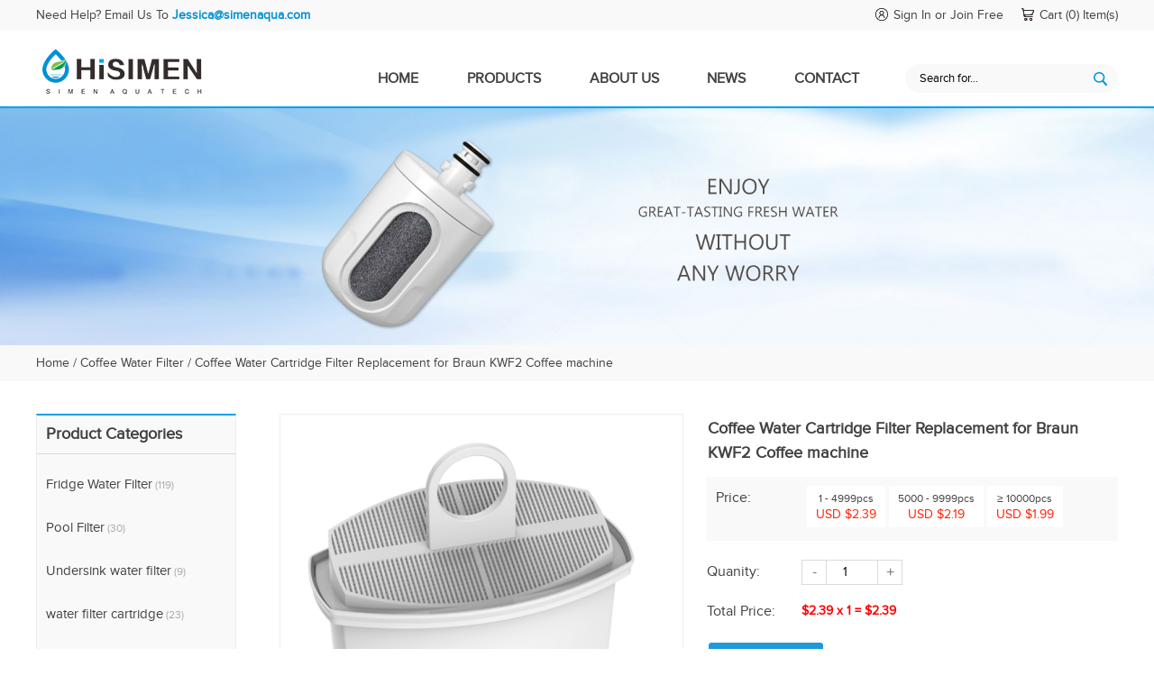

--- FILE ---
content_type: text/html; charset=UTF-8
request_url: https://www.simenaqua.com/coffee-water-cartridge-filter-replacement-for-braun-kwf2-coffee-machine-p-468.html
body_size: 9117
content:
<!DOCTYPE html PUBLIC "-//W3C//DTD XHTML 1.0 Transitional//EN" "http://www.w3.org/TR/xhtml1/DTD/xhtml1-transitional.dtd">
<html xmlns="http://www.w3.org/1999/xhtml">
<head>
	<meta http-equiv="Content-Type" content="text/html; charset=utf-8" />
	<title>Coffee Water Cartridge Filter Replacement for Braun KWF2 Coffee machine</title>
	<meta name="author" content="www.onepound.cn" />
	<meta name="robots" content="all" />
	<meta name="keywords" content="Coffee Water Cartridge Filter Replacement for Braun KWF2 Coffee machine" />
	<meta name="description" content="Coffee Water Cartridge Filter Replacement for Braun KWF2 Coffee machine" />
	<base href="https://www.simenaqua.com/" /> 
	
	<meta name="viewport" content="width=device-width, initial-scale=1, maximum-scale=5" />
<link rel="canonical" href="https://www.simenaqua.com/coffee-water-cartridge-filter-replacement-for-braun-kwf2-coffee-machine-p-468.html" />
<link href="https://www.simenaqua.com/css/index.css" rel="stylesheet" type="text/css" />
<link rel="icon" href="https://www.simenaqua.com/favicon.ico" type="image/x-icon" />
<!-- Global site tag (gtag.js) - Google Analytics -->
<script async src="https://www.googletagmanager.com/gtag/js?id=G-YSL0G62WNP"></script>
<script>
  window.dataLayer = window.dataLayer || [];
  function gtag(){dataLayer.push(arguments);}
  gtag('js', new Date());

  gtag('config', 'G-YSL0G62WNP');
</script>
<!-- html5.js for IE less than 9 -->
<!--[if lt IE 9]>
	<script src="https://www.simenaqua.com/js/html5.js"></script>
<![endif]-->
 
<!-- css3-mediaqueries.js for IE less than 9 -->
<!--[if lt IE 9]>
	<script src="https://www.simenaqua.com/js/css3-mediaqueries.js"></script>
<![endif]--> 
	<style>
	.error_msg,
.success_msg,
.note_msg,
.notice_msg { border-style:solid !important;width:96%; border-width:1px !important; background-position:10px 8px !important; background-repeat:no-repeat !important; padding:8px 8px 8px 0 !important; font-size:11px !important; font-weight:bold !important; padding:8px 10px 8px 0; font-size:11px; font-weight:bold;margin:5px auto; text-align:left; text-indent:35px;}
.error_msg {background:#FBE3E4; border-color:#f16048; background-image:url(../images/i_msg-error.gif); color:#df280a; }
.success_msg {background:#E6EFC2; border-color:#446423; background-image:url(../images/i_msg-success.gif); color:#3d6611; }
.note_msg,
.notice_msg {background:#FFF6BF; border-color:#fcd344; background-image:url(../images/i_msg-note.gif); color:#3d6611; }

	</style>
</head>
<body> 

<div class="hstdh">
<div class="wrap">
<div id="hstdhl" class="fl">Need Help? Email Us To <a href="mailto:Jessica@simenaqua.com">Jessica@simenaqua.com</a></div>
<div id="hstdhr" class="fr">
  <ul>
    <li class="sig"><a href="https://www.simenaqua.com/login.html">Sign In</a> or  <a href="https://www.simenaqua.com/register.html">Join Free</a></li>
    <li class="cart"><a href="cart.html">Cart (0) Item(s)</a></li>
  </ul>
</div>
<div class="clear"></div>
</div>
</div>
<div class="hstop">

<div class="wrap">
<div id="hslogo" class="fl"><a href="index.html"><img src="uploadfile/otherpic/logo.png?v=20260126" border="0" alt="Best Water Filter Company" title=" Best Water Filter Company " width="200" height="74" /></a></div>
<div id="hstsear" class="fr">
<form name="advanced_search" action="https://www.simenaqua.com/results.html" method="get"  id="advanced_search" class="form-inline"><input type="hidden" name="search_in_description" value="1"/><input class="tsinput" id="key" name="keywords" type="text" value="Search for..." onfocus="if(this.value=='Search for...'){this.value=''}" onblur="if(this.value==''){this.value='Search for...'}" />
<input type="button" value=" " name="button" class="tsbtn" onclick="document.advanced_search.submit();" />    
</form>
</div>
<div id="hsmenu" class="fr">
<ul class="genm-menu">
		<li class=""><a title="Home" href="index.html">Home</a></li>
			  
<li class=""><a title="Products" href="products.html">Products</a>

				
	<ul class="navr">
		<li><a title="Fridge Water Filter" href="https://www.simenaqua.com/fridge-water-filter-c-1.html">Fridge Water Filter</a></li>
		<li><a title="Pool Filter" href="https://www.simenaqua.com/pool-filter-c-10.html">Pool Filter</a></li>
		<li><a title="Undersink water filter" href="https://www.simenaqua.com/undersink-water-filter-c-7.html">Undersink water filter</a></li>
		<li><a title="water filter cartridge" href="https://www.simenaqua.com/water-filter-cartridge-c-11.html">water filter cartridge</a></li>
		<li><a title="Pitcher Water Filter" href="https://www.simenaqua.com/pitcher-water-filter-manufacturer-c-3.html">Pitcher Water Filter</a></li>
		<li><a title="Whole House Filter" href="https://www.simenaqua.com/whole-house-filter-c-6.html">Whole House Filter</a></li>
		<li><a title="Coffee Water Filter" href="https://www.simenaqua.com/coffee-water-filter-c-2.html">Coffee Water Filter</a></li>
		<li><a title="Faucet  Water Filter" href="https://www.simenaqua.com/faucet-water-filter-c-8.html">Faucet  Water Filter</a></li>
		<li><a title="Refrigerator air filter" href="https://www.simenaqua.com/refrigerator-air-filter-c-9.html">Refrigerator air filter</a></li>
	</ul> 
					
							</li>
							  
<li class=""><a title="About Us" href="https://www.simenaqua.com/company-profile-t-7.html">About Us</a>

		<ul class="navr">
	
		<li>
	<a title="Company Profile" href="https://www.simenaqua.com/company-profile-t-7.html">Company Profile</a></li>
    	<li>
	<a title="Corporate Culture" href="https://www.simenaqua.com/corporate-culture-t-8.html">Corporate Culture</a></li>
    	<li>
	<a title="Certificate Of Honor" href="https://www.simenaqua.com/certificate-of-honor-t-10.html">Certificate Of Honor</a></li>
    	<li>
	<a title="Supplier Audit Process" href="https://www.simenaqua.com/supplier-audit-process-t-11.html">Supplier Audit Process</a></li>
    	</ul>
				
					
							</li>
							  
<li class=""><a title="News" href="https://www.simenaqua.com/news-t-3.html">News</a>

				
					
							</li>
							  
<li class=""><a title="Contact" href="contact_us.html">Contact</a>

				
					
							</li>
						        </ul>
</div>
<div class="clear"></div>
</div>
</div>	<div class="topadv">
<img src="uploadfile/catalogues/products.jpg" alt="Coffee Water Filter" /></div>
<div class="locabox">
<div class="wrap">
<div class="locatit"><ol vocab="http://schema.org/" typeof="BreadcrumbList"><li property="itemListElement" typeof="ListItem"><a property="item" typeof="WebPage" href="https://www.simenaqua.com/index.php"><span property="name">Home</span></a><meta property="position" content="1"></li>  /  <li property="itemListElement" typeof="ListItem"><a property="item" typeof="WebPage" href="https://www.simenaqua.com/coffee-water-filter-c-2.html"><span property="name">Coffee Water Filter</span></a><meta property="position" content="2"></li>  /  <li property="itemListElement" typeof="ListItem"><a property="item" typeof="WebPage" href="https://www.simenaqua.com/coffee-water-cartridge-filter-replacement-for-braun-kwf2-coffee-machine-p-468.html"><span property="name">Coffee Water Cartridge Filter Replacement for Braun KWF2 Coffee machine</span></a><meta property="position" content="3"></li></ol></div>
</div>
</div>
<div class="wrap" id="main">

	
<div id="right" class="fr">
<div class="rbox">
	
		<div id="pvtop" class="overf">
      <div id="pvtleft" class="fl">
        <div id="mainImage" class="bpic"> <a href="static/images/20240515/coffee-water-cartridge-filter-replacement-for-braun-kwf2-coffee-machine-9e384cb0-800x800.png" class='lightbox jqzoom'><img src="static/images/20240515/coffee-water-cartridge-filter-replacement-for-braun-kwf2-coffee-machine-9e384cb0-446x446.png?v=20260126" border="0" alt="Coffee Water Cartridge Filter Replacement for Braun KWF2 Coffee machine" title=" Coffee Water Cartridge Filter Replacement for Braun KWF2 Coffee machine " width="446" height="446" /></a></div>
       <DIV class="galleryPicsWraper">
          <DIV class=picBtns><SPAN class=prevPic>&nbsp;</SPAN></DIV>
          <DIV class=product_gallery>
            <UL>
			            <li><span href="static/images/20240515/coffee-water-cartridge-filter-replacement-for-braun-kwf2-coffee-machine-9e384cb0-800x800.png" mainimg="static/images/20240515/coffee-water-cartridge-filter-replacement-for-braun-kwf2-coffee-machine-9e384cb0-446x446.png"><img src="static/images/20240515/-9e384cb0-55x55.png?v=20260126" border="0" alt="" width="55" height="55" /></span></li>
                        <li><span href="static/images/20240515/coffee-water-cartridge-filter-replacement-for-braun-kwf2-coffee-machine-7c1d75e0-800x800.png" mainimg="static/images/20240515/coffee-water-cartridge-filter-replacement-for-braun-kwf2-coffee-machine-7c1d75e0-446x446.png"><img src="static/images/20240515/-7c1d75e0-55x55.png?v=20260126" border="0" alt="" width="55" height="55" /></span></li>
                        <li><span href="static/images/20240515/coffee-water-cartridge-filter-replacement-for-braun-kwf2-coffee-machine-cc70fa28-800x800.png" mainimg="static/images/20240515/coffee-water-cartridge-filter-replacement-for-braun-kwf2-coffee-machine-cc70fa28-446x446.png"><img src="static/images/20240515/-cc70fa28-55x55.png?v=20260126" border="0" alt="" width="55" height="55" /></span></li>
                        <li><span href="static/images/20240515/coffee-water-cartridge-filter-replacement-for-braun-kwf2-coffee-machine-547e1302-800x800.png" mainimg="static/images/20240515/coffee-water-cartridge-filter-replacement-for-braun-kwf2-coffee-machine-547e1302-446x446.png"><img src="static/images/20240515/-547e1302-55x55.png?v=20260126" border="0" alt="" width="55" height="55" /></span></li>
                          
            </UL>
          </DIV>
          <DIV class=picBtns><SPAN class=nextPic>&nbsp;</SPAN></DIV>
          <div class="clear"></div>
        </DIV>
      </div>
	  <div id="pvtright" class="fr">
	  <form name="cart_form" action="https://www.simenaqua.com/coffee-water-cartridge-filter-replacement-for-braun-kwf2-coffee-machine-p-468.html?action=add_product" method="post" onsubmit="return validate(this)" id="cart_qty">	  	  <input type="hidden" class="products_id" name="products_id" value="468">
	          <h1 style="font-size: 1.5em;padding: 3px 1px;line-height: 1.5em;margin-bottom: 10px;">Coffee Water Cartridge Filter Replacement for Braun KWF2 Coffee machine</h1>
	  		   
		<div class="hspvflist hspvgrbg">
          <div class="hspvflwz">Price:</div>
          <div class="hspvflrcont">
            <ul>
			               <li>1 - 4999pcs <span>USD $2.39</span> </li>
			                 <li>5000 - 9999pcs <span>USD $2.19</span> </li>
			                 <li> ≥ 10000pcs <span>USD $1.99</span> </li>
			   		
           
            </ul>
            </div>
          <div class="clear"></div>
          </div>
				      <div class="hspvflist">
          <div class="hspvflwz">Quanity:</div>
          <div class="hspvflrcont">
            <div class="pvnum"> <em class="produ">-</em>
              <input type="text" onkeyup="calculate();" id="quantity" name="cart_quantity" value="1" class="num" />
              <em class="add">+</em> </div>
            </div>
          <div class="clear"></div>
          </div>
  <div class="hspvflist">
          <div class="hspvflwz">Total Price:</div>
          <div class="hspvflrcont">
          <div class="pvtotal Price totalprice">
							<span id="unit_price">$2.39</span> x <span id="total_num">1</span> = 
							
							<span id="total_price" class="price">$2.39</span></div>
            </div>
          <div class="clear"></div>
          </div>
 <div id="vcbtn"><input type="image" src="images/pvinq_03.png" border="0" alt="add to cart" title=" add to cart "   id="addcartBtn" name="ajax_add_product" value="ajax_add_product"> <!--<a href="" rel="nofollow" class="pvamazon"><img src="images/hspv_07.jpg"  /></a>-->      </div>
<div class="share"><!-- AddToAny BEGIN -->
						<div class="a2a_kit a2a_kit_size_24 a2a_default_style">
						<a class="a2a_dd" href="https://www.addtoany.com/share"></a>
						<a class="a2a_button_facebook"></a>
						<a class="a2a_button_twitter"></a>
						<a class="a2a_button_google_plus"></a>
						<a class="a2a_button_linkedin"></a>
						<a class="a2a_button_pinterest"></a>
						<a class="a2a_button_tumblr"></a>
						</div>
		     <script async src="https://static.addtoany.com/menu/page.js"></script>
						<!-- AddToAny END --></div>
   </div>
		  <div class="clear"></div>
		</form>
      </div>
	  
	    <div id="pvdes">
<div id="tabm" class="pvh4">
          <ul>
            <li onclick="secBoard(0)" class="sec2" id="tab0">Product Details</li>
            <li onclick="secBoard(1)" class="sec1" id="tab1">Specifications</li>
            <li onclick="secBoard(2)" class="sec1" id="tab2">Reviews</li>
          </ul>
          <div class="clear"></div>
        </div>
		
        <div id="tabcont0" class="block">
         <img src="/uploadfile/userfiles/image/20240515/20240515021400_93938.jpg" alt="" /><img src="/uploadfile/userfiles/image/20240515/20240515021407_26767.jpg" alt="" /><img src="/uploadfile/userfiles/image/20240515/20240515021414_20654.jpg" alt="" /><img src="/uploadfile/userfiles/image/20240515/20240515021422_45738.jpg" alt="" />        </div>
       <div id="tabcont1" class="unblock"><table border="2" cellpadding="0" cellspacing="0" height="537" class="">
	<colgroup><col width="229" style="width:171.75pt;" />
 <col width="1096" style="width:822.00pt;" />
 </colgroup>
	<tbody>
		<tr height="48" style="height:36.00pt;">
			<td class="et3" height="48" width="229" x:str="" style="height:36.00pt;width:171.75pt;">
				Product name
			</td>
			<td class="et4" width="1096" x:str="" style="width:822.00pt;">
				&nbsp;HCF-7012A Coffee Water Cartridge Filter Replacement for Braun KWF2 Coffee&nbsp; &nbsp;machine
			</td>
		</tr>
		<tr height="57" style="height:43.00pt;">
			<td class="et5" height="57" x:str="" style="height:43.00pt;">
				Compatible with
			</td>
			<td class="et6" width="1096" x:str="" style="width:822.00pt;">
				&nbsp;Braun KWF2, 3105, 3107, 3112, 3116, KF600, KF580, KF510, KF190, KF180,&nbsp; &nbsp;KF157, KF150, KF145, KFT16
			</td>
		</tr>
		<tr height="48" style="height:36.00pt;">
			<td class="et5" height="48" x:str="" style="height:36.00pt;">
				Certificate
			</td>
			<td class="et7" x:str="">
				&nbsp;Yes.
			</td>
		</tr>
		<tr height="48" style="height:36.00pt;">
			<td class="et5" height="48" x:str="" style="height:36.00pt;">
				Premium material
			</td>
			<td class="et7" x:str="">
				&nbsp;This filter features advanced ion exchange resin and granular activated carbon for&nbsp; &nbsp;effective reduction of impurities.
			</td>
		</tr>
		<tr height="48" style="height:36.00pt;">
			<td class="et5" height="48" x:str="" style="height:36.00pt;">
				Remarkable filtration
			</td>
			<td class="et6" width="1096" x:str="" style="width:822.00pt;">
				&nbsp;This filter cartridge is highly-efficient in reducing chlorine, fluoride, lead, arsenic&nbsp; &nbsp;and other impurities, serving you a superior grade of filtered water.
			</td>
		</tr>
		<tr height="48" style="height:36.00pt;">
			<td class="et5" height="48" x:str="" style="height:36.00pt;">
				Perfectly fits
			</td>
			<td class="et6" width="1096" x:str="" style="width:822.00pt;">
				&nbsp;This replacement filter cartridge has been through rigorous tests to ensure it fits&nbsp; &nbsp;your coffee machine perfectly with zero water leakages. Filter cartridge&nbsp; &nbsp;replacement is easy, which takes less than a minute and requires no tools.
			</td>
		</tr>
		<tr height="48" style="height:36.00pt;">
			<td class="et5" height="48" x:str="" style="height:36.00pt;">
				Life time
			</td>
			<td class="et6" width="1096" x:str="" style="width:822.00pt;">
				&nbsp;HiSIMEN coffee machine replacement filter cartridges are cost-effective, providing&nbsp; &nbsp;2 months service life, which will vary based on source water quality.
			</td>
		</tr>
		<tr height="48" style="height:36.00pt;">
			<td class="et5" height="48" x:str="" style="height:36.00pt;">
				Single Package Size:
			</td>
			<td class="et7" x:str="">
				&nbsp;90X100X60 cm
			</td>
		</tr>
		<tr height="48" style="height:36.00pt;">
			<td class="et5" height="48" x:str="" style="height:36.00pt;">
				Single Gross Weight:
			</td>
			<td class="et7" x:str="">
				&nbsp;0.030 kg
			</td>
		</tr>
		<tr height="48" style="height:36.00pt;">
			<td class="et5" height="48" x:str="" style="height:36.00pt;">
				Flow Rate
			</td>
			<td class="et7" x:str="">
				&nbsp;1.0GPM
			</td>
		</tr>
		<tr height="48" style="height:36.00pt;">
			<td class="et8" height="48" x:str="" style="height:36.00pt;">
				Great-tasting coffee
			</td>
			<td class="et9" x:str="">
				&nbsp;This filter provides cleaner water and serves you and your family better coffee&nbsp; &nbsp;with&nbsp;rich flavor and intense aroma.
			</td>
		</tr>
	</tbody>
</table></div>
	    <div id="tabcont2" class="unblock">			
  <div class="pvwrreview">
<div class="pvwrtit">Write a Review</div>
	  
	<!--<div class="xj">
      <div class="five"><span class="szx">5</span><img src="images/star1.jpg" /><span class="bfb"><span class="bv" style="width:0% !important;"></span></span></div>
            <div class="five"><span class="szx">4</span><img src="images/star1.jpg" /><span class="bfb"><span class="bv" style="width:0% !important;"></span></span></div>

      <div class="five"><span class="szx">3</span><img src="images/star1.jpg" /><span class="bfb"><span class="bv" style="width:0% !important;"></span></span></div>

      <div class="five"><span class="szx">2</span><img src="images/star1.jpg" /><span class="bfb"><span class="bv" style="width:0% !important;"></span></span></div>
      <div class="five"><span class="szx">1</span><img src="images/star1.jpg" /><span class="bfb"><span class="bv" style="width:0% !important;"></span></span></div>
      </div>-->
<div class="pvreviewbox">
	 

	<form name="product_reviews_write" action="https://www.simenaqua.com/coffee-water-cartridge-filter-replacement-for-braun-kwf2-coffee-machine-p-468.html?action=process" method="post" onsubmit="return checkForm();">	
<div class="pvrevlist">
          <label class="y-label">Score:</label>
          <span><table width="40%" border="0" cellpadding="0" cellspacing="5" style="border:none"> 

					<tr>

					
                        <td width="412" style="border:none">

							<input class="star" name="rating" type="radio" value="1"/>

							<input class="star" name="rating" type="radio" value="2"/>

							<input class="star" name="rating" type="radio" value="3"/>

							<input class="star" name="rating" type="radio" value="4"/>

							<input class="star" name="rating" type="radio" value="5" checked="checked"/>						</td> 


					</tr>


				</table></span>
</div>
        
<div class="pvrevlist">
          <label class="revlabel"> Title: <span style="color:red;">*</span></label>
          <input class="revinput" placeholder="" maxlength="150" name="review_title" autocomplete="off">
        </div>
				<div class="pvrevlist">
		<label class="revlabel"> E-mail:<span style="color:red;">*</span> </label>
          <input class="revinput" placeholder="" maxlength="150" name="from_email_address" value="">
        </div>
		<div class="pvrevlist">
		<label class="revlabel"> Name: <span style="color:red;">*</span></label>
          <input class="revinput" placeholder="" maxlength="150" name="from_name" autocomplete="off">
        </div>
		<div class="pvrevlist">
          <label class="revlabel"> Review: <span style="color:red;">*</span></label>
          <textarea class="revinput yotpo-text-box" placeholder="" name="review"></textarea>
        </div>	

		<div class="pvrevlist">
		<label class="revlabel"> Verification code:  <span style="color:red;">*</span></label>
          <img id="code_img" height="30" style="margin-top:2px;vertical-align:top" src="captcha.php"  onclick="this.src='captcha.php?'+Math.random();">
            <input id="verify" class="revinput"  type="text" style="width: 60px;" size="5" name="codes">
        </div>
		
				
	 <div class="pvrevlist">
          <label class="revlabel"> &nbsp;&nbsp;&nbsp; </label>
          <input class="revsbtn" type="submit" value=" Submit " style="cursor: pointer;">
</div>
	</form>
	</div>

	</div></div>
</div>
<!-- listing //-->
<div class="alsolike">
<h5>You May Also Like</h5>
<div class="hsprodlist">
<ul>
	 
	<li ><a href="https://www.simenaqua.com/high-quality-coffee-machine-cartridge-replacement-for-water-filter-eq-series-p-486.html"><img src="static/images/20240523/high-quality-coffee-machine-cartridge-replacement-for-water-filter-series-1d16d49c-221x221.png?v=20260126" border="0" alt="High Quality Coffee Machine Cartridge Replacement for Water Filter EQ Series" title=" High Quality Coffee Machine Cartridge Replacement for Water Filter EQ Series " width="221" height="221" /></a>    <span class="inptit"><a href="https://www.simenaqua.com/high-quality-coffee-machine-cartridge-replacement-for-water-filter-eq-series-p-486.html" class="list_pro_t" title="High Quality Coffee Machine Cartridge Replacement for Water Filter EQ Series"> High Quality Coffee Machine Cartridge Replacement for Water...</a></span>
    <span class="inppri"><!--<em>$0.00</em>-->
	<b>$3.00</b> / Piece</span>
   </li>
	

	 
	<li ><a href="https://www.simenaqua.com/good-selling-high-quality-charcoal-water-filter-for-mr-coffee-machine-p-485.html"><img src="static/images/20240523/good-selling-high-quality-charcoal-water-filter-for-coffee-machine-d9633ce7-221x221.jpg?v=20260126" border="0" alt="Good Selling High Quality Charcoal Water Filter For Mr Coffee Machine" title=" Good Selling High Quality Charcoal Water Filter For Mr Coffee Machine " width="221" height="221" /></a>    <span class="inptit"><a href="https://www.simenaqua.com/good-selling-high-quality-charcoal-water-filter-for-mr-coffee-machine-p-485.html" class="list_pro_t" title="Good Selling High Quality Charcoal Water Filter For Mr Coffee Machine"> Good Selling High Quality Charcoal Water Filter For Mr...</a></span>
    <span class="inppri"><!--<em>$0.00</em>-->
	<b>$9.33</b> / Piece</span>
   </li>
	

	 
	<li class="lplast"><a href="https://www.simenaqua.com/effective-water-filter-replacement-compatible-with-bes008wht0nuc1-coffee-machines-fitting-filter-cartridge-p-484.html"><img src="static/images/20240523/effective-water-filter-replacement-compatible-with-bes008wht0nuc1-coffee-machines-fitting-filter-cartridge-8161160c-221x221.png?v=20260126" border="0" alt="Effective water filter replacement compatible with BES008WHT0NUC1 coffee machines fitting filter cartridge" title=" Effective water filter replacement compatible with BES008WHT0NUC1 coffee machines fitting filter cartridge " width="221" height="221" /></a>    <span class="inptit"><a href="https://www.simenaqua.com/effective-water-filter-replacement-compatible-with-bes008wht0nuc1-coffee-machines-fitting-filter-cartridge-p-484.html" class="list_pro_t" title="Effective water filter replacement compatible with BES008WHT0NUC1 coffee machines fitting filter cartridge"> Effective water filter replacement compatible with...</a></span>
    <span class="inppri"><!--<em>$0.00</em>-->
	<b>$3.00</b> / Piece</span>
   </li>
	

		
	
		 </ul> 		
	</div>
</div>

<div class="clear"></div>
	  </div>
	 </div>
<div id="left" class="fl">
<div class="hslbox">
<h4>Product Categories</h4>
<div class="hslcatelist">
 <ul>
  <li><a title="Fridge Water Filter" href="https://www.simenaqua.com/fridge-water-filter-c-1.html">Fridge Water Filter<i>(119)</i></a>	</li>		

		<li><a title="Pool Filter" href="https://www.simenaqua.com/pool-filter-c-10.html">Pool Filter<i>(30)</i></a>	</li>		

		<li><a title="Undersink water filter" href="https://www.simenaqua.com/undersink-water-filter-c-7.html">Undersink water filter<i>(9)</i></a>	</li>		

		<li><a title="water filter cartridge" href="https://www.simenaqua.com/water-filter-cartridge-c-11.html">water filter cartridge<i>(23)</i></a>	</li>		

		<li><a title="Pitcher Water Filter" href="https://www.simenaqua.com/pitcher-water-filter-manufacturer-c-3.html">Pitcher Water Filter<i>(2)</i></a>	</li>		

		<li><a title="Whole House Filter" href="https://www.simenaqua.com/whole-house-filter-c-6.html">Whole House Filter<i>(3)</i></a>	</li>		

		<li><a title="Coffee Water Filter" href="https://www.simenaqua.com/coffee-water-filter-c-2.html">Coffee Water Filter<i>(22)</i></a>	</li>		

		<li><a title="Faucet  Water Filter" href="https://www.simenaqua.com/faucet-water-filter-c-8.html">Faucet  Water Filter<i>(2)</i></a>	</li>		

		<li><a title="Refrigerator air filter" href="https://www.simenaqua.com/refrigerator-air-filter-c-9.html">Refrigerator air filter<i>(2)</i></a>	</li>		

		
</ul>
</div>
</div>
  
<div class="hslprod">
<h4>Hot Sales </h4>
<div class="hslprodlist">
<ul>
	   <li><a href="https://www.simenaqua.com/home-water-filter-replacement-p-19.html"><img src="static/images/20190927/ap810-home-water-filter-replacement-micron-de899d98-218x218.png?v=20260126" border="0" alt="AP810 Home Water Filter Replacement 5 Micron" title=" AP810 Home Water Filter Replacement 5 Micron " width="218" height="218" /></a><span class="inptit"><a href="https://www.simenaqua.com/home-water-filter-replacement-p-19.html" title="AP810 Home Water Filter Replacement 5 Micron">AP810 Home Water Filter Replacement 5 Micron</a></span>
<span class="inppri"><!--<em>$0.00</em>--> <b>     
$8.15</b> / Piece</span></li>
 
	   <li><a href="https://www.simenaqua.com/fxhsc-whole-house-filter-30-micon-p-20.html"><img src="static/images/20190927/fxhsc-whole-house-filter-micon-f4a8a0c4-218x218.png?v=20260126" border="0" alt="FXHSC Whole House Filter 30 MICON" title=" FXHSC Whole House Filter 30 MICON " width="218" height="218" /></a><span class="inptit"><a href="https://www.simenaqua.com/fxhsc-whole-house-filter-30-micon-p-20.html" title="FXHSC Whole House Filter 30 MICON">FXHSC Whole House Filter 30 MICON</a></span>
<span class="inppri"><!--<em>$0.00</em>--> <b>     
$6.85</b> / Piece</span></li>
 
	   <li><a href="https://www.simenaqua.com/water-filter-cartridge-p-21.html"><img src="static/images/20190927/rfc-bbsa-whole-house-water-filter-cartridge-micron-e521918c-218x218.png?v=20260126" border="0" alt="RFC-BBSA Whole House Water Filter Cartridge 25 Micron" title=" RFC-BBSA Whole House Water Filter Cartridge 25 Micron " width="218" height="218" /></a><span class="inptit"><a href="https://www.simenaqua.com/water-filter-cartridge-p-21.html" title="RFC-BBSA Whole House Water Filter Cartridge 25 Micron">RFC-BBSA Whole House Water Filter Cartridge 25 Micron</a></span>
<span class="inppri"><!--<em>$0.00</em>--> <b>     
$6.85</b> / Piece</span></li>
 
	   <li><a href="https://www.simenaqua.com/fridge-filter-cartridge-amazon-hot-selling-lt700p-refrigerator-water-filter-replacement-p-450.html"><img src="static/images/20220813/fridge-filter-cartridge-amazon-hot-selling-lt700p-refrigerator-water-filter-replacement-39fedc0e-218x218.png?v=20260126" border="0" alt="Fridge Filter Cartridge Amazon Hot Selling LT700P Refrigerator Water Filter Replacement" title=" Fridge Filter Cartridge Amazon Hot Selling LT700P Refrigerator Water Filter Replacement " width="218" height="218" /></a><span class="inptit"><a href="https://www.simenaqua.com/fridge-filter-cartridge-amazon-hot-selling-lt700p-refrigerator-water-filter-replacement-p-450.html" title="Fridge Filter Cartridge Amazon Hot Selling LT700P Refrigerator Water Filter Replacement"> Fridge Filter Cartridge Amazon Hot Selling LT700P Refrigerator Water...</a></span>
<span class="inppri"><!--<em>$0.00</em>--> <b>     
$4.55</b> / Piece</span></li>
 
	   <li><a href="https://www.simenaqua.com/hot-selling-home-use-refrigerator-water-filter-replacement-p-452.html"><img src="20240409/o_1hr0b72gr1k9ukkkij6pnt5na.jpg?v=20260126" border="0" alt="Hot Selling Home Use Refrigerator Water Filter Replacement" title=" Hot Selling Home Use Refrigerator Water Filter Replacement " width="218" height="218" /></a><span class="inptit"><a href="https://www.simenaqua.com/hot-selling-home-use-refrigerator-water-filter-replacement-p-452.html" title="Hot Selling Home Use Refrigerator Water Filter Replacement">Hot Selling Home Use Refrigerator Water Filter Replacement</a></span>
<span class="inppri"><!--<em>$0.00</em>--> <b>     
$4.85</b> / Piece</span></li>
 
	   <li><a href="https://www.simenaqua.com/da97-17376b-refrigerator-water-filter-compatible-with-samsung-refrigerator-water-filter-nsf-certified-p-22.html"><img src="static/images/20190930/da97-17376b-refrigerator-water-filter-compatible-with-samsung-refrigerator-water-filter-nsf-certified-59eab9b5-218x218.png?v=20260126" border="0" alt="DA97-17376B Refrigerator Water Filter Compatible with Samsung  Refrigerator Water Filter NSF Certified" title=" DA97-17376B Refrigerator Water Filter Compatible with Samsung  Refrigerator Water Filter NSF Certified " width="218" height="218" /></a><span class="inptit"><a href="https://www.simenaqua.com/da97-17376b-refrigerator-water-filter-compatible-with-samsung-refrigerator-water-filter-nsf-certified-p-22.html" title="DA97-17376B Refrigerator Water Filter Compatible with Samsung  Refrigerator Water Filter NSF Certified"> DA97-17376B Refrigerator Water Filter Compatible with Samsung ...</a></span>
<span class="inppri"><!--<em>$0.00</em>--> <b>     
$4.60</b> / Piece</span></li>
 
			
</ul>
</div>
</div>
 
</div><div class="clear"></div>

</div>

	<div id="bottom">
<div class="wrap">

<div class="botcate fl">
<h4>Products </h4>
<div class="botcatelist">
 <ul>
   <li><a title="Fridge Water Filter" href="https://www.simenaqua.com/fridge-water-filter-c-1.html">Fridge Water Filter</a></li> 
    

  <li><a title="Pool Filter" href="https://www.simenaqua.com/pool-filter-c-10.html">Pool Filter</a></li> 
    

  <li><a title="Undersink water filter" href="https://www.simenaqua.com/undersink-water-filter-c-7.html">Undersink water filter</a></li> 
    

  <li><a title="water filter cartridge" href="https://www.simenaqua.com/water-filter-cartridge-c-11.html">water filter cartridge</a></li> 
    

  <li><a title="Pitcher Water Filter" href="https://www.simenaqua.com/pitcher-water-filter-manufacturer-c-3.html">Pitcher Water Filter</a></li> 
    

 <li><a title="Sitemap" href="https://www.purestfilter.com/company-profile-t-13.html">Sitemap</a></li>
  </ul></div>
</div>

<div class="botcate fl">
<h4>About Us</h4>
<div class="botcatelist">
  <ul>
	<li>
	<a title="Company Profile" href="https://www.simenaqua.com/company-profile-t-7.html">Company Profile</a></li>
    	<li>
	<a title="Corporate Culture" href="https://www.simenaqua.com/corporate-culture-t-8.html">Corporate Culture</a></li>
    	<li>
	<a title="Certificate Of Honor" href="https://www.simenaqua.com/certificate-of-honor-t-10.html">Certificate Of Honor</a></li>
    	<li>
	<a title="Supplier Audit Process" href="https://www.simenaqua.com/supplier-audit-process-t-11.html">Supplier Audit Process</a></li>
    	</ul>
</div>
</div>

<div class="botcate fl" id="botserv">
<h4>Customer Service</h4>
<div class="botcatelist">
	 <ul>
   <li>
 <a href="https://www.simenaqua.com/help-center-a-8.html" title="Help Center">Help Center</a>
</li>
		 <li>
 <a href="https://www.simenaqua.com/policies-rules-a-10.html" title="Policies & Rules">Policies & Rules</a>
</li>
		 <li>
 <a href="https://www.simenaqua.com/delivery-options-a-11.html" title="Delivery Options">Delivery Options</a>
</li>
				</ul></div>
</div>

<div id="botsign" class="fr">
<h4>News &amp; Updates  </h4>
<div class="botsignbox">
<span>Be the first to know all our news and promotions.</span>
<form id="special_mail_folat_form" name="special_mail_folat_form" action="https://www.simenaqua.com/newsletters_subscribe.php" method="post"  ><span>Find out about special offers, sales, and more.</span>
  <label></label>  <input type="text" id="special_mail_folat" class="bsinput" name="special_mail" onfocus="this.value=''" value="Your Email..." /> 
 <input type="button" value=" Subscribe " name="button" onclick="javascript:;" id="email_submit" class="bsbtn" />
 </form>

 <div class="clear"></div>
 <div id="botsoc">
<a href="https://www.facebook.com/bestaquafilter" title="facebook" target="_blank" rel="noopener nofollow"><img src="images/hisim_64.png" alt="facebook" /></a> 
<a href="https://twitter.com/FilterPurest" title="twitter" target="_blank" rel="noopener nofollow"><img src="images/hisim_66.png" alt="twitter" /></a> 
<a href="https://www.linkedin.com/company/54317484/admin/" title="twitter" target="_blank" rel="nofollow nofollow"><img src="images/hisim_68.png" alt="linkedin" /></a> 
<a href="" title="twitter" target="_blank" rel="nofollow nofollow"><img src="images/hisim_70.png" alt="intergrame" /></a> 
<a href="https://www.youtube.com/channel/UCsOM-weuDVh_BoXsdSrT5-g" title="twitter" target="_blank" rel="nofollow nofollow"><img src="images/hisim_72.png" alt="youtube" /></a></div>
  </div>
</div>

<div class="clear"></div>
<h4 style="margin-bottom: 12px;margin-top: 16px;">Quick Links </h4>
<a style="font-size: 16px;" title="Water Filter China" href="https://www.purestfilter.com/">Water Filter China </a> | <a style="font-size: 18px;" title="Water Filter Cartridges" href="https://www.purestfilter.com/water-filter-cartridge-p-21.html">Water Filter Cartridges</a> | <a style="font-size: 18px;" title="Home Water Filter Replacement" href="https://www.purestfilter.com/home-water-filter-replacement-p-19.html">Home Water Filter Replacement</a> | <a style="font-size: 18px;" title="Cheap Water Filters" href="https://www.purestfilter.com/products.html">Cheap Water Filters</a> | <a style="font-size: 18px;" title="Water Filter Manufacturer" href="https://www.purestfilter.com/pitcher-water-filter-manufacturer-c-3.html">Water Filter Manufacturer</a></div>
</div>

<div id="footer">
<div class="wrap">
<div id="copy">Copyright © 2019 Simen Aqua Tech. All rights reserved. <a href="https://www.onepound.cn" rel="noopener nofollow" target="_blank" style=" color:#555">Powered by Onepound</a></div>
<div class="clear"></div>
</div>
</div>
<a href="#0" class="cd-top">Top</a>
	<script src="https://www.simenaqua.com/js/jquery-1.7.2.min.js" type="text/javascript"></script>
 

<script src="https://www.simenaqua.com/js/menu.js"></script> 
<script src="https://www.simenaqua.com/js/top.js"></script> 
<LINK rel="stylesheet" type="text/css" href="https://www.simenaqua.com/css/common.css">
<SCRIPT type="text/javascript" src="https://www.simenaqua.com/js/jcarousellite.js"></SCRIPT>


	<SCRIPT type="text/javascript">
      $(document).ready(function(){
             $(".product_gallery").jCarouselLite({
              btnNext: ".picBtns .nextPic",
              btnPrev: ".picBtns .prevPic",
              vertical: false,
              visible: 4
          });
          $(".product_gallery span").hover(function(){
              var mainimg = $(this).attr("mainimg");
              var popimg = $(this).attr("href");
              $(".product_gallery li span").removeClass("cur");
              $(this).addClass("cur");
              $("#mainImage a").attr("href",popimg);
              $("#mainImage img").attr("src",mainimg);
          });

        
      });

    
	  $(document).ready(function(){
//加的效果
$(".add").click(function(){
var n=$(this).prev().val();
var num=parseInt(n)+1;
if(num==0){ return;}
$(this).prev().val(num);
calculate();
});
//减的效果
$(".produ").click(function(){
var n=$(this).next().val();
var num=parseInt(n)-1;
if(num==0){ return}
$(this).next().val(num);
calculate();
});
})
  </SCRIPT>
  <script language=javascript>
function secBoard(n)
{
 for(i=0;i<3;i++)
 document.getElementById("tab"+i).className="sec1";
 document.getElementById("tab"+n).className="sec2";
 
 for(i=0;i<3;i++)
 document.getElementById("tabcont"+i).style.display="none";
 document.getElementById("tabcont"+n).style.display="block";
 
}
</script>
<script type="text/javascript">  
	var min_order_num = 1; 
		var stock = 100000;
		var cur_price = 0;
				var prices = [ 
		{num:1,price:2.39},{num:5000,price:2.19},{num:10000,price:1.99}];
				var price_leave = 0;
		function getCurPrice(num){	
			var cur_price = 0;
			
			for(price_leave in prices){		
				if(num < prices[price_leave].num && price_leave != prices.length)  break;				
				cur_price = prices[price_leave].price; 
			} 
	
	
		$(".size_select").each(function(){
         var price_prefix=$(this).parent().find(".price_prefix").val();
		 var price_select=parseInt($(this).parent().find(".price_select").val());
		 if(price_select>0){
		
		 if(price_prefix=="-"){
			 cur_price=cur_price-price_select;
			 
		 }else{
			cur_price=cur_price+price_select; 
		 }
		 }
        });
	
		 return cur_price;
		}
		var limit=1	
		var cur_num = min_order_num;
		function calculate(num) {	
		    $(".totalprice").show();
			var textNum = $("#quantity").val().replace(/[^\d]/g,'');
			if( textNum == '') return;
			var textNumValue = textNum == '' ? min_order_num : parseInt(textNum);
			if(!num) num = 0;
			textNumValue += num;
			if(textNumValue < min_order_num) textNumValue = min_order_num;
			$("#quantity").val(textNumValue);
			/*if(textNumValue == cur_num )
				return;	*/
          
            if(textNum<limit){cur_num =limit;}else{cur_num = textNum;}	
			
							
			cur_price = getCurPrice(cur_num);	  
			
			$("#quanity_out_stock")[(stock-textNumValue>=0?'hide':'show')]();
			replacePrice("#unit_price",cur_price);  
			if(textNum<limit){replacePrice("#total_price",cur_price * textNum); }else{replacePrice("#total_price",cur_price * cur_num);  }	
			
			if(textNum<limit){$("#total_num").html(textNum);}else{$("#total_num").html(cur_num);}	
			  
		}
		
		function formatMoney(mnt) { 
			mnt -= 0;
			mnt = (Math.round(mnt*100))/100;
			return (mnt == Math.floor(mnt)) ? mnt + '.00' 
					  : ( (mnt*10 == Math.floor(mnt*10)) ? 
							   mnt + '0' : mnt);
		} 
		
		function replacePrice(obj,newPrice) {
			return $(obj).html($(obj).text().replace(/[0-9\.\,]+/g,formatMoney(newPrice)));
		}  
	 
	function cart_submit() {
			if(validate()) {
				$("#cart_qty").submit();
			}
	}
		
function validate() { 
			var row_value = 0;
			var row_count = 0;
			var qty = $(".pvqua").val();
			var min_order_num = 1; 
		
			if(qty<min_order_num){
			alert('The minimum order quantity is '+min_order_num);  
				return false; 
			}
			
			$('.size_select').each(function(index){
				row_count++;
				if($(this).val() == 0 ) row_value++;
			});
			 
			if(row_count > 0 && row_value > 0) { 
				alert('Please select your attribute.');  
				return false; 
			}

		} 
	</script> 
	<script type="text/javascript" src="https://www.simenaqua.com/js/jquery.rating.js"></script>
<link href="https://www.simenaqua.com/css/jquery.rating.css" rel="stylesheet" type="text/css" /> 
<script type="text/javascript">	 
	$(document).ready(function(){ 		
		$('.pvrevlist .star').rating();
	});
</script>

	
<script type="text/javascript">
function getObject(objectId){
	if(document.getElementById && document.getElementById(objectId)){
		return document.getElementById(objectId);
	}else if(document.all && document.all(objectId)){
		return document.all(objectId);
	}else if(document.layers && document.layers[objectId]){
		return document.layers[objectId];
	}else{
		return false;
	}
}

function showHide(e,objname){
	var obj = getObject(objname);
	if(obj.style.display == "none"){
		obj.style.display = "block";
		e.className="minus";
	}else{
		obj.style.display = "none";
		e.className="plus";
	}
}
</script>
	
 
<script type="text/javascript">
$(document).ready(function (){
var ok2=false;
function checkSubmitEmail(){
if($("#special_mail_folat").attr("value").length>0){

if($('input[name="special_mail"]').val().search(/\w+([-+.]\w+)*@\w+([-.]\w+)*\.\w+([-.]\w+)*/)==-1){ 
alert("The mailbox is not in the correct format!");
$('input[name="special_mail"]').focus(); return false;}
else{ok2=true;}}else{alert("The mailbox is not empty!");
$('input[name="special_mail"]').focus(); 
return false;}}
$('#email_submit').click(function(){
checkSubmitEmail();
if(ok2){$('form').submit();
}else{return false;}});});
</script>   

	
</body>
</html>



--- FILE ---
content_type: text/css
request_url: https://www.simenaqua.com/css/index.css
body_size: 11370
content:
@charset "utf-8";
/* CSS Document */
body {margin:0px; padding:0px; color:#424242; font: 0.75em/150% proxima_nova_rgregular,Arial, Helvetica, sans-serif;-webkit-font-smoothing: antialiased;-webkit-text-size-adjust:none; font-style:normal;}
@font-face {
    font-family: 'proxima_nova_rgregular';
    src: url('../fonts/proximanova-reg-webfont.eot');
    src: url('../fonts/proximanova-reg-webfont.eot?#iefix') format('embedded-opentype'),
         url('../fonts/proximanova-reg-webfont.woff2') format('woff2'),
         url('../fonts/proximanova-reg-webfont.woff') format('woff'),
         url('../fonts/proximanova-reg-webfont.ttf') format('truetype'),
         url('../fonts/proximanova-reg-webfont.svg#proxima_nova_rgregular') format('svg');
    font-weight: normal;
    font-style: normal;

}
ul, ol, li, p, h1, h2, h3, h4, h5, h6, form, fieldset, table, td, img, div, dl, dt, dd, tr ,span,a ,input,select{margin:0px;padding:0px; font-family:proxima_nova_rgregular,Arial, Helvetica, sans-serif;-webkit-font-smoothing: antialiased;}
input,select ,textarea{ font-family: proxima_nova_rgregular,Arial, sans-serif; outline:none;-webkit-font-smoothing:none;-webkit-font-smoothing: antialiased;}
ul,li { list-style:none;}
a { text-decoration:none; color:#424242;-webkit-text-size-adjust:none;-webkit-font-smoothing: antialiased;}
a,area{blr:expression(this.onFocus=this.blur());}/*For IE*/
:focus{-moz-outline-style:none;}/*For Firefox*/
a:hover {color:#444; text-decoration:underline;}

img, object {-ms-interpolation-mode: bicubic; border:none;height: auto; width: auto; max-width:100%; }
.pad {padding-top:12px;}
.overf {overflow:hidden;}
.wrap {	max-width:1200px; padding:0px;margin:0px auto;}
.fl {float:left;}
.fr {float:right;}
.clear { clear:both; font-size:0px;}

.hstdh { padding:5px 0; background:#f9f9f9; font-size:1.15em;line-height:24px;}
#hstdhl a { font-weight:bold; color:#008fd7;}
#hstdhr ul { overflow:hidden; text-align:right;}
#hstdhr ul li { display:inline-block; padding-left:21px; margin-left:15px;}
#hstdhr ul li.sig {background:url(../images/hisim_03.png) left 2px no-repeat;}
#hstdhr ul li.cart {background:url(../images/hisim_06.png) left 2px no-repeat;}
.hstop {padding-top:10px;background:#fff; width:100%; margin:0 auto; border-bottom:solid 2px #00a2ea;}
#hslogo {width:20%;}
#lmtopr { width:67%;}
#hstsear { width:18%;-webkit-border-radius:20px; -moz-border-radius:20px; border-radius:20px; border:none; background:#f9f9f9; padding:0 8px 0 12px; margin-left:2em; margin-top:2.25em;}
.tsinput {width:81%; height:32px; line-height:32px; padding:0px; background:transparent; text-indent:4px;outline:none; border:none;float:left; vertical-align:middle;}
.tsbtn { background:url(../images/hisim_14.png) right center no-repeat; width:13%; height:32px;border:none;float:right; vertical-align:middle; cursor:pointer;}

#hsmenu {font-size:1.35em;margin-top:15px; text-transform:uppercase; font-weight:bold;}
.mpfix {
    position: fixed; display:block;
    top: 0; background:#fff;
    padding:5px 0;
    width: 100%;
    margin: 0 auto;
    z-index: 9999;
    -webkit-box-shadow: 0 0 7px rgba(0,0,0,0.25)!important;
    -moz-box-shadow: 0 0 7px rgba(0,0,0,0.25)!important;
    box-shadow: 0 0 7px rgba(0,0,0,0.25)!important;
}

@charset "utf-8";
/* CSS Document */
.genm-menu{
	width:100%;
	margin:0;
	padding:0; 
	/*position:relative;
	float:left;
	font-family:'Open Sans', sans-serif;
	list-style:none;
	background:#fff;
	box-shadow:0 1px 3px #dedede;*/
}
.genm-menu > li {float:left;position:relative;}
.genm-menu > li.moreitem { position:static;}
.genm-menu > li > a{
	padding:0 1.25em; margin:0 5px; line-height:58px;
	text-decoration:none;
	display:block; 
	-webkit-transition:color 0.2s linear, background 0.2s linear;
	-moz-transition:color 0.2s linear, background 0.2s linear;
	-o-transition:color 0.2s linear, background 0.2s linear;
	transition:color 0.2s linear, background 0.2s linear;
}
.genm-menu > li:hover > a, .genm-menu > li.active > a{ color:#008fd7;}
.genm-menu > li > a i{	color:#bababa;}
.genm-menu > li:hover > a i, .genm-menu li.active a i{	color:#fff;}

.genm-menu ul, .genm-menu ul li ul{ background:#fff;
	padding:10px 0;
	display:none;
	position:absolute;
	z-index:99;
	width:200px;box-shadow: 0 2px 3px rgba(0, 0, 0, 0.15);border-top: solid 2px #00a2ea;
}
.genm-menu ul{
	top:58px;
	left:5px;
}
.genm-menu > li > ul > li:first-child a:before{
	content:'';
	position:absolute;
	bottom:48px;
	left:45%;
	margin-left:-48px;
	width:0;
	height:0;
	/*border-left:8px solid rgba(255, 255, 255, 0);
	border-right:8px solid rgba(255, 255, 255, 0);
	border-bottom:8px solid #8ECB8D;*/
}
.genm-menu > li > ul > li ul li:first-child a:before{
	content:'';
	position:absolute;
	bottom:16px;
	left:45%;
	margin-left:-71px;
	width:0;
	height:0;/*
	border-top:8px solid rgba(255, 255, 255, 0);
	border-right:8px solid #8ECB8D;
	border-bottom:8px solid rgba(255, 255, 255, 0);*/
}
.genm-menu ul li ul{
	top:0;
	left:100%;
	padding-left:10px;
}
.genm-menu ul li{
	clear:both;
	width:100%; font-weight:normal;
	border:none; font-size:0.95em;
}
.genm-menu ul li a{
	padding:8px 15px;
	width:100%;
	color:#424242; border:none;
	text-decoration:none;
	display:inline-block;
	float:left;
	clear:both; text-transform:none;
	background:#fff;
	box-sizing:border-box;
	-moz-box-sizing:border-box;
	-webkit-box-sizing:border-box;
	-webkit-transition:background 0.2s linear;
	-moz-transition:background 0.2s linear;
	-o-transition:background 0.2s linear;
	transition:background 0.2s linear;
}
.genm-menu ul li:hover > a{
	color:#2099db; background:none; border:none;
}
.genm-menu > li > ul > li:first-child:hover a:before{
	color:#2099db;background:none;
}
.genm-menu > li > ul > li ul li:first-child:hover a:before{
	color:#2099db;background:none;
}
.genm-menu > li .indicator{
	position:absolute;
	color:#bababa;
	top:19px;
	right:8px;
	font-size:20px;
	-webkit-transition:color 0.2s linear;
	-moz-transition:color 0.2s linear;
	-o-transition:color 0.2s linear;
	transition:color 0.2s linear;
}
.genm-menu > li:hover > .indicator{
	color:#fff;
}
.genm-menu ul > li .indicator{
	top:14px;
	right:8px;
	color:#fff;
}
.genm-menu i{
	line-height:20px !important;
	margin-right:6px;
	font-size:20px;
	float:left;
}
.genm-menu > li.showhide{
	display:none;
	width:100%;
	height:28px;
	cursor:pointer; background:#ececec;
	color:#fff; /*margin-bottom:10px;*/
	/*background:#fff;*/
}
.genm-menu > li.showhide span.title{
	margin:6px 0 0 10px;
	float:left; color:#2099db;
}
.genm-menu > li.showhide span.icon{
	margin:5px 10px;
	float:right;
}
.genm-menu > li.showhide .icon em{
	margin-bottom:3px;
	display:block;
	width:20px;
	height:2px;
	background:#2099db;
}

.zoom-out{
	-webkit-animation:zoomOut 600ms ease both;
	-moz-animation:zoomOut 600ms ease both;
	-o-animation:zoomOut 600ms ease both;
	animation:zoomOut 600ms ease both;
}

@media screen and ( max-width: 1280px )  {
.genm-menu > li > a { padding:0 1.35em;}
.genm-menu { padding-left:0;}
}
@media screen and ( max-width: 1120px )  {
.genm-menu > li > a {  }
}
@media screen and ( max-width: 1024px )  {
	
.genm-menu > li > a { }
}
@media screen and ( max-width: 860px )  {
.genm-menu > li > a { padding:0 10px;}
}

@media screen and ( max-width: 720px )  {
.genm-menu > li > a { font-size:0.85em;}
}


@-webkit-keyframes zoomOut{
	0%{
		-webkit-transform:scale(.6);
	}
	100%{
		-webkit-transform:scale(1);
	}
}
@-moz-keyframes zoomOut{
	0%{
		-moz-transform:scale(.6);
	}
	100%{
		-moz-transform:scale(1);
	}
}
@-o-keyframes zoomOut{
	0%{
		-o-transform:scale(.6);
	}
	100%{
		-o-transform:scale(1);
	}
}
@keyframes zoomOut{
	0%{
		transform:scale(.6);
	}
	100%{
		transform:scale(1);
	}
}

@media screen and (max-width:640px){
	.hutopbot { background:#333; margin-bottom:10px;}
	
.genm-menu { position:absolute; right:0; top:0; z-index:99999; background:#f3f3f3; }
	.genm-menu li,.genm-menu > li.moreitem{
		display:none;
		width:100%; position:relative;
	}
	.genm-menu > li > a{
		padding:8px 0 8px 8px;margin:0 0.25em; line-height:28px; text-align:center; color:#333; border-bottom: solid 1px #eee;
		
	}
	.genm-menu div.dropdown { top:44px; max-height:300px; overflow:scroll;}
	.genm-menu li.moreitem div.dropdown .dropbycate1,.genm-menu li.moreitem div.dropdown .dropbycate2, .genm-menu li.moreitem div.dropdown .dropbycate3, .genm-menu li.moreitem div.dropdown .dropbycate4 { width:98%; padding:5px 1%;}
	.dropbybox .dropbystylelist ul li img { display: none;}
	.dropbybox .dropbytit { text-align:left; padding:5px 0;}
	.dropbybox .dropbystylelist ul li a.bystyleitem:before { background:none;}
	.genm-menu li.moreitem div.dropdown .colmenu { display:block; width:98%; padding:5px 1%;}
	.dropbybox .dropbystylelist ul li,.dropbybox .dropbycatelist ul li { width:98%; padding:5px 1%; text-align:left;}
	.dropbybox .dropbycatelist { padding-left:0;}
.by-style-horizontal::before, .by-style-horizontal::after,.by-style-singleh::before,.by-style-singleh::after,.by-style-doubleh::before,.by-style-doubleh::after,.by-style-casemsec::before,.by-style-casemsec::after,.by-style-awnsec::before,.by-style-awnsec::after,.by-style-pictsec::before,.by-style-pictsec::after,.by-style-speciasec::before,.by-style-speciasec::after {background-image:none; display:none;}
	.genm-menu a{
		width:100%;
		box-sizing:border-box;
		-moz-box-sizing:border-box;
		-webkit-box-sizing:border-box;
	}
	.genm-menu ul, .genm-menu ul li ul{
		width:100%;
		padding:0;
		left:0;
		border:none;
		position:static;
		box-sizing:border-box;
		-moz-box-sizing:border-box;
		-webkit-box-sizing:border-box;
	}
	.genm-menu > li > ul > li:first-child a:before, .genm-menu > li > ul > li ul li:first-child a:before{
		border:none;
	}
	.genm-menu ul li{
		border-left:none;
		border-right:none;
	}
	.genm-menu ul li a{
		padding-top:10px;
		padding-bottom:10px;
	}
	.genm-menu ul > li > a ,.dropbybox .dropbystylelist ul li a{
		padding-left:0px ; text-align:left;
	}
	.genm-menu > li .indicator{
		top:14px;
		right:20px;
		font-size:20px;
	}
	.genm-menu ul > li .indicator{
		top:10px;
		right:20px;
	}
	
	.genm-menu > li > ul > li > a{
		padding-left:40px !important;
	}
	.genm-menu > li > ul > li > ul > li > a{
		padding-left:60px !important;
	}
	.genm-menu > li > ul > li > ul > li > ul > li > a{
		padding-left:80px !important;
	}
}

.hsbanner { }
.flexslider{position:relative;width:100%;height:auto;overflow:hidden;zoom:1; max-height:692px;}
.flex-viewport{max-height:2000px;-webkit-transition:all 1s ease;-moz-transition:all 1s ease;transition:all 1s ease;}
.flexslider .slides{zoom:1;}
.flexslider .slides li { text-align:center;}
/*.flexslider .slides li div { position:absolute;opacity:0.3;filter:alpha(opacity=30); background:#000; color:#fff; top:15%; right:10%; width:25%; padding:5%;}
.flexslider .slides li div a { color:#fff;}*/
.flex-direction-nav a{width:30px;height:45px;line-height:99em;overflow:hidden;margin:-30px 0 0;display:block;background:url(../images/ad_ctr.png) no-repeat;position:absolute;top:50%;z-index:10;cursor:pointer;opacity:0;filter:alpha(opacity=0);-webkit-transition:all .3s ease;}
.flex-direction-nav .flex-next{background-position:0 -45px;right:0;}
.flex-direction-nav .flex-prev{left:0;}
.flexslider:hover .flex-next{opacity:0.8;filter:alpha(opacity=25);}
.flexslider:hover .flex-prev{opacity:0.8;filter:alpha(opacity=25);}
.flexslider:hover .flex-next:hover, .flexslider:hover .flex-prev:hover{opacity:1;filter:alpha(opacity=50);}
.flex-control-nav{width:100%;position:absolute;bottom:1em;text-align:center; z-index:999; padding-top:10px;}
.flex-control-nav li{margin:0 1px;display:inline-block;zoom:1;*display:inline;}
.flex-control-paging li a{display:block;height:12px;overflow:hidden;text-indent:-99em;width:12px; background:#555;margin-right:5px; cursor:pointer;-webkit-border-radius: 6px; -moz-border-radius: 6px; border-radius: 6px;}
.flex-control-paging li a.flex-active{ background:#2099db;}


#hsincate { padding:4em 0;}
#hsincate h4 { text-align:center; font-size:2em; line-height:1.5em; text-transform:uppercase;}
#hsincate h4 span { display:block; border-bottom:solid 2px #00a2ea; margin:0 auto; width:90px; padding-top:5px;}
.hsincatebox { background:#f7f8f8; overflow:hidden;}
.hsincatebox .hsincatelist {display:inline-block;vertical-align:top;*display:inline;*zoom:1; width:50%; float:left; text-align:left;-webkit-transition: color 0.2s linear, background 0.5s linear;
    -moz-transition: color 0.2s linear, background 0.5s linear;
    -o-transition: color 0.2s linear, background 0.5s linear;
    transition: color 0.2s linear, background 0.5s linear;}
.hsincatebox .hsincatelast { margin-right:0;}
.hsincatelist .hsincatepic { display:block; width:50%; overflow:hidden;}
.hsincatelist .hsincatewz { display:block; width:42%; padding:4%;}
.hsincatelist .hsincatepic img {-moz-transition: all .3s linear;
    -webkit-transition: all .3s linear;
    -ms-transition: all .3s linear;
    -o-transition: all .3s linear;
    transition: all .3s lineart;}
.hsincatelist:hover img {-webkit-transform:scale(1.06);-ms-transform:scale(1.06);-o-transform:scale(1.06);transform:scale(1.06);background-color:rgba(255,255,255,0.2);}
.hsincatelist h5 { font-size:1.75em; line-height:1.5em; margin:10px 0;}
.hsincatelist h5 a:hover {text-decoration:none; color:#00a2ea; }
.hsincatelist .hsincatext { display:block; font-size:1.25em; line-height:1.75em; color:#545454;}
.hsincatelist .hsincatemore { display:block; font-size:1.15em; padding-top:10px; font-weight:bold; line-height:24px;}
.hsincatelist .hsincatemore a { text-decoration:none;color:#00a2ea; background:url(../images/hisim_26.png) right center no-repeat; padding-right:26px; line-height:24px; display: inline-block;}
.hsincatebox .hsincatelist:hover { background:#00a2ea; color:#fff;}
.hsincatebox .hsincatelist:hover div { color:#fff;}
.hsincatebox .hsincatelist:hover a { color:#fff;}
.hsincatebox .hsincatelist:hover .hsincatemore a {background:url(../images/hisim_26a.png) right center no-repeat;}

#hsinprod ,#hsinrecom { padding-bottom:2em;}
#hsinprod h4,#hsinrecom h4 { text-align:center; font-size:2em; line-height:1.5em; text-transform:uppercase;}
#hsinprod h4 span,#hsinrecom h4 span { display:block; border-bottom:solid 2px #00a2ea; margin:0 auto; width:90px; padding-top:5px;}
.hsinprodlist { padding-top:1em;}
.hsinprodlist ul { overflow:hidden;}
.hsinprodlist ul li {display:inline-block;     text-align: center;vertical-align:top;*display:inline;*zoom:1; width:23.5%; margin:1.5em 0; margin-right:1.5%; border:solid 1px #e5e4e4;}
.hsinprodlist ul li.lplast { margin-right:0;}
.hsinprodlist ul li span {display:block; padding:0 10px; text-align:center; }
.hsinprodlist ul li span a:hover { color:#00a2ea;}
.hsinprodlist ul li span.inptit { font-size:1.25em;line-height:1.5em; padding-top:10px;}
.hsinprodlist ul li span.inppri { font-size:1.15em; line-height:1.5em; color:#666; padding-top:5px; padding-bottom:10px;}
.hsinprodlist ul li span.inppri b { font-size:15px; color:#4a4a4a;}

.hsinwhybg { background:#f0f7f9; padding:4em 0; width:100%; margin: 0 auto; margin-bottom:4em;}
#hsinwhybox ul { overflow:hidden;}
#hsinwhybox ul li {display:inline-block;width:30%; margin:0 1.5%; vertical-align:top;*display:inline;*zoom:1; text-align: center;}
#hsinwhybox ul li span { display:block; padding:5px 0;}
#hsinwhybox ul li img { margin:0 auto; display:block;}
#hsinwhybox ul li span.inwhytit { font-size:1.75em; font-weight:bold; line-height:1.5em; padding-top:1em;}
#hsinwhybox ul li span.inwhytext { font-size:1.15em; line-height:1.5em; color:#5a5a5a;}


#bottom { padding:3em 0;background:#f1f1f0; color:#505050; clear:both;}
#bottom h4 { font-size:1.5em;  padding:3px 0px; line-height:2em; color:#00a2ea; text-transform:uppercase;}
#bottom h4 span { display:block; border-bottom:solid 3px #3561ce; padding-top:5px; width:40px;}
#botab { width:37%; padding-left:0.5%; padding-right:5%;}
.botabtext { padding:2px 0px; line-height:2em; font-size:1.15em;}
.botcate {width:20.5%; padding-right:4%;}
.botcate1 { width:17%; padding-right:4%;}
.botcatelist {}
.botcatelist ul { overflow:hidden;}
.botcatelist ul li {padding:2px 0px; line-height:2em; font-size:1.25em;}
.botcatelist ul li a { }

#botlx { width:32%;}
.botlxlist li { line-height:2.15em; padding:2px 0px 2px 26px; line-height:24px; background-position:left 6px; background-repeat:no-repeat;}
.botlxlist li.cname { padding-left:0;font-weight:bold; color:#fff;}
.botlxlist li.cadd { background-image:url(../images/tive_40.png); line-height:22px;}
.botlxlist li.cema { background-image:url(../images/tive_58.png);}
.botlxlist li.csky { background-image:url(../images/mainl_87.jpg);}
.botlxlist li.cfax { background-image:url(../images/tive_45.png);}
.botlxlist li.ctel { background-image:url(../images/tive_43.png);}

#botproj { width:25%;}
.botprojlist {}
.botprojlist ul { overflow:hidden;}
.botprojlist ul li { float:left; width:32.3%; margin-right:1%;}
#botsign { width:26%;}
.botsignbox { padding:5px 0;}
.botsignbox span { display:block; font-size:1.05em;  line-height:22px; padding-bottom:10px;}
#signbright { width:63%;}
#signbright span { display:block;padding:3px 0px; overflow:hidden;}
.botsignbox .bsinput { background:#fff; height:30px; line-height:30px; text-indent:3px; float:left; padding:1px 0px; border:none; outline: none; width:70%; display:block;vertical-align:middle; border:none; margin-bottom:10px;}
.botsignbox .bsbtn { background:#4a4a4a; width:30%; height:33px; color:#fff; border:none; outline:none;vertical-align:middle;}

#footer { padding: 1.5em 0px; font-size:1.15em;}
#copy {line-height:2.25em; text-align:center;}
.botkey { display:block; padding:3px 0; font-size:0.95em;color:#888;}
.botkey a { color:#888;}

#copy a { color:#aaa;}
#botdh {text-align:left;}
#botdh a { margin-right:8px;}
#botsoc { padding-top:5px;}
#botsoc a { margin-right:8px; display:inline-block; width:18px; height:18px; padding:5px; background:#00a2ea;-webkit-border-radius:50%; -moz-border-radius:50%; border-radius: 50%;}

.bmessbox{ width:220px; padding:5px 0; background:#0057e9; position:fixed; bottom:0; right:0px; color:#fff; text-align:center; font-size:14px; line-height:20px; border-top-left-radius:5px; border-top-right-radius:5px; cursor:pointer; z-index:10000;}
.bmessbox i{ background: url(../images/sinat_87.png) no-repeat center center; width:30px; height:30px; background-size:cover; display:inline-block; position:relative; top:5px; color:#fff; margin-right:6px;}
.bmessbox span{ position:relative; top:-5px; color:#fff;}
.bmessbox:hover{ background:#0e63f0;}

.messboxnr{ width:220px; height:auto; padding:35px 0 10px 0; position:fixed; bottom:0; right:0px; background:#0057e9; text-align:center; display:block; z-index:10001; border-top-left-radius:3px; border-top-right-radius:3px;}
.messboxnr h2{ font-size:15px; color:#fff; position:absolute;top: 8px;left: 12px; font-weight: normal;}
.messboxnr span{ position:absolute; right:11px; top:10px; width:16px; height:16px; background: url(../images/messclo.png) no-repeat center center; display:inline-block; cursor:pointer;}
.messboxlist ul li { padding:0 10px; overflow:hidden;}
.messboxnr input { width:100%; margin:0 auto; padding:5px 0;background:#fff; border-radius:3px; margin-bottom:5px; border:none;color:#666; text-indent:5px; outline:none; box-shadow:none; line-height:20px;}
.messboxnr textarea{ width:100%; margin:0 auto; height:50px; background:#fff; border-radius:3px; padding:5px 0; border:none;color:#666; text-indent:5px; outline:none; box-shadow:none;}
.messboxnr input.btns{ width:40%; padding:5px 0;margin-top:10px; text-align:center; background:none; border:1px solid #fff; border-radius:2px; color:#fff; cursor:pointer;line-height:20px; margin:0; float:left;}
.messboxnr input.btns:hover{ background:#fff; color:#004098;}

.messboxnr .col-lg-6{ width:100%;}
.messboxnr .submit{ margin-right:15px; margin-top:10px;}
.topadv { text-align:center; width:100%; margin:0px auto; position:relative;}
#locabox { position:absolute; left:0; top:0; width:100%; height:100%; text-align:left;}

.locatitle {  padding: 10px; margin-top:8%;font-size:2em; text-transform:uppercase; color:#fff; font-weight:bold; display:inline-block;text-shadow:2px 2px 1px #666;}
.locanr { border-top:solid 1px #f4f4f4;color:#f4f4f4; font-size:1.15em; display:inline-block; padding-top:1em;}
.locanr a { color:#f4f4f4;}
.locabox { padding:8px 0; width:100%; background:#f9f9f9; font-size:1.15em; line-height:1.5em;}
.locatit {/* font-size:1.15em; */line-height:1.75em;}
.locatit li{    display: inline-block;}

#main { padding-top:3em; padding-bottom:3em;}

.topcate { padding: 0; margin-bottom:2em;}
.topcate ul { overflow:hidden;}
.topcate ul li { float:left;padding:0; margin-right:2em; padding-right:1em;}
.topcate ul li a { display:block; line-height:2em; padding:5px 3px; font-size:1.35em; border-bottom:solid 2px #fff;}
.topcate ul li.cur a,.topcate ul li a:hover {border-bottom:solid 2px #0db26d; text-decoration:none;}


#left { width:18.5%; }
.lmlsear { background:#f0f0f0; padding:10px; margin-bottom:2em;}
.lmlsear h4 { font-size:1.5em; line-height:2em; text-transform:uppercase; color:#2099db;}
.lmsearbox { padding-bottom:6px;}
.lmsearbox input { display:block; background:#fff; width:100%; border:none; outline:none; height:30px; line-height:30px; margin-top:8px;}
.lmsearbox input.lsinput { text-indent:3px; height:35px; line-height:35px;}
.lmsearbox input.lsbtn { background:#2099db; color:#fff; padding:0px 0; font-size:1.15em; text-align:center; width:80px; cursor:pointer;}
.hslbox { margin-bottom:2em; background:#f9f9f9; border:solid 1px #ececec; border-top:solid 2px #00a2ea;}
.hslbox h4 { font-size:1.5em; border-bottom:solid 1px #dbdbdb; padding:3px 10px; line-height:2em;}
.hslcatelist {padding:10px 0px;}
.hslcatelist ul li { padding:5px 0;}
.hslcatelist ul li i { font-style:normal; font-size:12px; color:#aaa; margin-left:3px;font-weight:normal;}
.hslcatelist ul li a {line-height:1.5em;font-size:1.25em; display:block; padding:8px 10px;}
.hslcatelist ul li a:hover { color:#00a2ea;/* background:#0075cf;*/ text-decoration:none;}
.hslcatelist ul li.cur > a { font-weight:bold; color:#00bff3;}
.hslcatelist ul li ul { padding-left:1px; padding-top:6px; display:none;}
.hslcatelist ul li.cur ul { display:block;}
.hslcatelist ul li ul li {padding:2px 8px; line-height:2em; background:none; border:none;}
.hslcatelist ul li ul li a { padding:4px 0; display:block; background:none;font-size:14px; color:#7a7a7a; padding-left:0; font-weight:normal;}


.hslservbox { margin-bottom:2em; border:solid 1px #ececec; border-top:solid 2px #00a2ea;}
.hslservbox h4 { font-size:1.5em; background:#f9f9f9; border-bottom:solid 1px #dbdbdb; padding:3px 10px; line-height:2em;}
.hslservlist {padding:10px 0px;}
.hslservlist ul li { padding:5px 10px;}
.hslservlist ul li a {line-height:1.5em;font-size:1.15em; display:block; padding:5px 0px; border-bottom:dotted 1px #ddd;}
.hslservlist ul li a:hover { color:#00a2ea;/* background:#0075cf;*/ text-decoration:none;}

.hslprod {}
.hslprod h4 { border-bottom:solid 2px #00a2ea;font-size:1.5em; line-height:1.5em;}
.hslprodlist { padding:5px 0;}
.hslprodlist ul li { padding:10px 2px; text-align:center;}
.hslprodlist ul li img { border:solid 1px #dadada;}
.hslprodlist ul li span { display:block;}
.hslprodlist ul li span a:hover { color:#00a2ea;}
.hslprodlist ul li span.inptit { font-size:1.25em;line-height:1.5em; padding-top:10px;}
.hslprodlist ul li span.inppri { font-size:1.15em; line-height:1.5em; color:#8f8f8f; padding-top:5px; padding-bottom:10px;}
.hslprodlist ul li span.inppri b { font-size:15px; color:#4a4a4a;}

#right { width:77.5%;}

.rbox {padding: 0;}
.rbox h4 { font-size:1.75em; line-height:2em; padding:2px 1px; text-align:left; color:#2099db; text-transform:uppercase;}
.rbox h4 span { display:block; border-bottom:solid 2px #0b76cb; width:60px; padding-top:5px;}
.protext { padding:0 2px;line-height:1.75em; font-size:1.05em; color:#666; margin-top:1em;}
.procatebg { background:#eee; padding:3em 0; width:100%;}
#procatelist {padding:0 ;}
#procatelist ul { overflow:hidden;}
#procatelist ul li {display:inline-block;vertical-align:top;*display:inline;*zoom:1; width:14.35%; margin:0 1%; text-align:center;}
#procatelist ul li span { display: block; font-size:1.25em; line-height:1.5em; padding-top:10px;}
#procatelist ul li a:hover { text-decoration:none; color:#2099db;}
#procatelist ul li.cur a {color:#2099db;}



.hsprodlist { padding-top:0;}
.hsprodlist ul { overflow:hidden;}
.hsprodlist ul li {display:inline-block; vertical-align:top;*display:inline;*zoom:1; width:31.75%; margin:1em 0; margin-right:1.65%; border:solid 1px #e5e4e4;}
.hsprodlist ul li.lplast { margin-right:0;}
.hsprodlist ul li span {display:block; padding:0 10px; text-align:center; }
.hsprodlist ul li span a:hover { color:#00a2ea;}
.hsprodlist ul li span.inptit { font-size:1.25em;line-height:1.5em; padding-top:10px;}
.hsprodlist ul li span.inppri { font-size:1.15em; line-height:1.5em; color:#8f8f8f; padding-top:5px; padding-bottom:10px;}
.hsprodlist ul li span.inppri b { font-size:15px; color:#4a4a4a;}


#pvtop {overflow:hidden; }
#pvtleft {width:48%;}
.bpic {width:100%; border:solid 1px #f1f1f1;}
.rbpvtitle { font-size:1.5em; border-bottom:solid 1px #eee; line-height:2em; padding:5px; margin-bottom:1em;}

#pvtright {width:49%;}
#pvtright h5 {font-size:1.5em;padding:3px 1px; line-height:1.5em; margin-bottom:10px;}
#vcbtn {padding:1em 1px; overflow:hidden; border-bottom:solid 1px #e5e5e5;}
#vcbtn a.addcart { display:inline-block; vertical-align:top; padding:3px 1.5em;  font-size:1.35em; color:#fff; background:#2099db;-webkit-border-radius:3px; -moz-border-radius:3px; border-radius:3px; margin-right:1em; line-height:29px;}
#vcbtn a.pvamazon { display:inline-block; vertical-align:top; -webkit-border-radius:3px; -moz-border-radius:3px; border-radius:3px;}
#vcbtn div.vcbinq { padding-right:10px;}
.hspvflist { padding:8px 0; line-height:2em; font-size:1.15em;}
.hspvgrbg { background:#f9f9f9; padding:10px; margin-bottom:1em;}
.hspvflist .hspvflwz { float:left; width:23%; text-align:left; font-size:1.15em;}
.hspvflist .hspvflrcont { float:left; width:75%; text-align:left; font-size:1em;}
.hspvflist .hspvflrcont a {text-align:center; float:left; margin-right:10px; background:#f6f6f6; border:solid 1px #e3e3e3; padding:2px 5px; cursor:pointer;}
.hspvflist .hspvflrcont a:hover { text-decoration:none;}
.hspvflist .hspvflrcont ul { overflow:hidden;}
.hspvflist .hspvflrcont ul li { display:inline-block; margin-bottom:5px; background:#fff; padding:5px 10px; text-align:center; font-size:12px; line-height:1.5em;}
.hspvflist .hspvflrcont ul li span { font-size:14px; color:#fe2000; display:block;}
.pvtotal { color:#f00; font-weight:bold;}

.pvnum{border: 1px solid #dbdbdb;width: 110px;line-height: 26px;overflow: hidden;}
.pvnum em{display: block;height: 26px;width: 26px;float: left;color: #7A7979;border-right: 1px solid #dbdbdb;text-align: center;cursor: pointer; font-style:normal; font-size:16px; font-family:Arial, Helvetica, sans-serif}
.pvnum .num{display: block;float: left;text-align: center;width: 40px;font-style: normal;font-size: 14px;line-height: 26px;border: 0;}
.pvnum em.add{float: right;border-right: 0;border-left: 1px solid #dbdbdb;}

.share { padding-top:1em;}
.safelist { padding:10px 1em; margin:1.5em 0; background:#f6f6f6;}
.safelist div.sftit { padding:5px 0px; line-height:2em; font-size:1.5em; font-weight:bold; border-bottom:solid 1px #ddd;}
.faq_head {POSITION: relative;CURSOR: pointer; line-height:2em; padding:5px; color:#367193; /*background:#f5f5f5; */font-weight:bold;}
.safelist div.sftext { font-size:1.15em; line-height:2em; color:#555; padding-top:8px;}
.safelist div.sfmore { padding-top:5px; font-size:1.15em; line-height:2em; padding-bottom:5px;}
.safelist div.sfmore a { font-weight:bold; text-decoration:underline; color:#019d5c;}

.faq_body {
	DISPLAY: none; padding:8px; line-height:1.85em; color:#777; padding-top:0px;
}

.hsnewsbox { padding:0px 0;}
.hsnewslist { padding:13px 3px;} 
.hsnewspic {width:25%; float:left;}
.hsnewspic img { border:solid 1px #ccc;}
.hsnewsr { width:72%; float:right; }
.hsnewstit { font-weight:bold; padding:3px 0px; line-height:1.75em; font-size:1.25em; border-bottom:dotted 1px #ccc;}
.hsnewstit a {}
.hsnewstext { line-height:1.75em; font-size:1.15em; color:#555; padding-top:5px;}
.hsnewsmore { padding-top:5px; line-height:1.75em; text-align:left; display:block;} 
.hsnewsmore a { font-weight:bold; color:#2099db; text-decoration:underline; font-size:1.05em;}
.hsnewsother { line-height:2em;display:block; color:#999; padding-top:3px;}
.hsnewslist span { display:block;}


.hsabculbox { padding:1em 0;}
.abcullist { overflow:hidden;}
.abculbg1 {  background-color:rgba(96, 115, 145, 1);}
.abculbg2 {  background-color:rgba(0, 140, 214, 1);}
.abculbg3 {  background-color:rgba(112, 182, 50, 1);}
.abculwz { width:44%; padding:5% 3%; color:#fff;}
.abculbg1 .abculwz,.abculbg3 .abculwz { text-align:right;}
.abcultit { font-size:2em; line-height:2em; text-transform:uppercase; font-weight:bold; overflow:hidden;}
.abcultitbor { text-align:right;}
.abculbg2 .abcultitbor { text-align:left;}
.abcultitbor span { display:inline-block; border-bottom:solid 2px #fff; width:30px;}
.abcultext { font-size:1.15em; line-height:1.5em; padding-top:1em;}
.abculpic { width:50%;}

.facshow { padding:1em 0;}
.facshow h5{ font-size:1.25em; line-height:1.5em;}

.facshowbox { padding:1em 0;}
.facshowbox ul { overflow:hidden;}
.facshowbox ul li  {display:inline-block;width:24%; margin:10px 1% 2% 0; vertical-align:top;*display:inline;*zoom:1; text-align:center;}
.facshowbox ul li img { border:solid 1px #e5e5e5;}
.facshowbox ul li.faclast { margin-right:0;}
.facshowbox ul li span { display:block; padding-top:10px; text-align:center; font-size:1.15em; line-height:1.5em;}

.pagecont { padding:0px 1px;line-height:2.25em; font-size:1.25em;word-break: break-word;}
.sustain { clear:both; padding:2em 0;}
.sustain h5 { font-size:1.75em; line-height:1.5em; margin:10px 0;}
.sustainlist {}
.sustainlist ul { overflow:hidden;}
.sustainlist ul li {display:inline-block; vertical-align:top;*display:inline;*zoom:1; text-align:center; width:24%; margin-right:1%;}
.sustainlist ul li span { display:block; font-size:1.5em; line-height:1.5em; padding-top:10px; font-weight:bold;}
.sustainlist ul li span a { color:#00a2ea;}
.sustainlist ul li.sustlast { margin-right:0;}

.exsupbox {padding:3em 0;}
.exsupbox ul { overflow:hidden;}
.exsupbox ul li { width:33.5%; margin:1em 5%; padding:5% 3%; display:inline-block; vertical-align:top;*display:inline;*zoom:1; text-align:center; background:#00bff3;}
.exsupbox ul li img { }
.exsupbox ul li span { display:block; font-size:2em; padding:1em 0; line-height:1.5em; text-align:center; font-weight:bold;}
.exsupbox ul li span a { color:#fff;}
.exsupbox ul li span a:hover { text-decoration:none;}

.mpvideolist {padding-bottom:1em;}
.mpvideolist ul { overflow:hidden;}
.mpvideolist ul li { width:31%; margin:1.5em 3% 0 0; display:inline-block; vertical-align:top;*display:inline;*zoom:1; text-align:center;}
.mpvideolist ul li img { border:solid 1px #e5e5e5;}
.mpvideolist ul li span { display:block; font-size:1.15em; padding:1em 0; line-height:1.5em; text-align:center; font-weight:bold;}
.mpvideolist ul li.mpvidlast { margin-right:0;}


.ptoptit {height:30px; line-height:30px; overflow:hidden; margin:10px 0px; padding:5px 10px; background:#f9f9f9; font-size:1.15em;}
#ptsort {overflow:hidden; height:30px; font-size:12px;}
#ptsl {padding-left:5px; height:35px; line-height:35px;}
#ptsl a#list { padding-left:25px; margin-right:10px;}
#ptsl a#gal { padding-left:25px; margin-right:10px;}
#ptsl a.cur {color:#009140;}
#ptstitle { padding-left:5px; font-weight:bold;}
#ptsr {padding-right:5px;}
#ptsr select {border:solid 1px #d0d0d0; line-height:18px;}
.text-center { padding:1.5em 0;}
.rcsort { width:35%;}
#rpage a {padding:3px 5px;  margin:0px 2px;}
#rpage a.cur {padding:3px 5px;color:#009140;}
#rpage a:hover { text-decoration:none;}
.botpad { padding-top:10px;}


#newscont { padding:1em 10px; padding-top:2em;}
.nvtit {font-size:1.25em; line-height:1.75em; font-weight:bold; text-align:center; padding:10px 0px; border-bottom:dotted 1px #ccc;}
.nvdate {padding:5px 0px; text-align:center; color:#999; margin-bottom:5px; line-height:2em; position:relative; padding-top:10px;}
.nvdate span { position:absolute; right:5px; top:9px; font-size:1.15em;}
.nvdate span a { background:url(../images/back.jpg) right center no-repeat; padding-right:30px; text-decoration:underline;font-weight:bold;}
.nvcont { line-height:2em; font-size:1.05em;}
.newback { padding:6px 0px; line-height:2em; font-size:1.25em; font-weight:bold; text-align:right;}
.newback a { text-decoration:underline; background:url(../images/back.jpg) right center no-repeat; padding-right:30px;}


#pvbot { padding:1em 0;}
#pvdes {padding-top:2em; clear:both;}
#pvdes h4 { font-size:1.5em; color:#0db26d; border-bottom:solid 1px #e7e7e7;}
#pvdes h4 span {position:relative; border-bottom:solid 2px #0db26d;line-height:2em; padding:8px 0; bottom:4px;}
#pvdes table,#pvdes td {border-collapse:collapse;border: 1px solid #ddd;word-wrap: break-word;word-break: break-all;}
#alsolike h3 {font-size:1.5em;line-height:1.75em;background:#f2f2f2; padding:2px 5px;}
#pvcs {position:relative;}

.pvh4 { font-size:1.35em;line-height:2em; border-bottom:solid 1px #dadada; font-weight:bold;}
.pvh4 ul { }
.pvh4 ul li {float:left; position:relative; font-weight:bold; margin-right:10px; padding:3px 15px; background:#f1f1f1; border: solid 1px #dadada; border-bottom:none;-moz-border-top-left-radius:3px; -webkit-border-top-left-radius:3px; border-top-left-radius:3px;-moz-border-top-right-radius:3px; -webkit-border-top-right-radius:3px; border-top-right-radius:3px;}

.pvhorder {height:32px;padding-left:3px; font-size:16px; border-bottom:solid 1px #e1e1e1; font-weight:bold; padding-top:15px;}
.pvhorder ul { }
.pvhorder ul li {float:left; height:38px; line-height:38px; position:relative; font-size:0.85em; padding:0px 10px;}

.large { font-size:1.25em; font-weight:bold;}
.block { display: block; padding:10px 2px; line-height:2.25em; font-size:1.05em;clear:both; overflow:hidden;}
.unblock { display: none;padding:10px 2px; line-height:2.25em; font-size:1.05em;}
/*.block ul li,.unblock ul li { list-style: inside disc;}*/


.sec1 {cursor:pointer;}
.pvh4 ul li.sec2 {background:#fff;cursor:pointer; position:relative;  padding-top:2px; border-top:solid 2px #3272b9; color:#3272b9; border-bottom:none; bottom:-1px;}


.pvfbbox { padding-top:1em;}
.pvfbbox .pvfbtit { font-size:1.15em; background:#f1f1f1; padding:5px 8px; font-weight:bold; margin-bottom:8px;}
.pvfblist { padding:1em 0; margin:0 5px; border-bottom:solid 1px #dadada;}
.pvfblist div.pvfbauth { width:15%; float:left; font-size:1.15em; padding:5px 3px; font-weight:bold;}
.pvfblist div.pvfbauth b { font-weight:normal; font-size:12px; display:block; color:#888;}
.pvfblist div.pvfbwz { width:80%; float:right; font-size:1.05em; line-height:1.75em;}
.pvfbwz .pvfbwstar { padding:5px 0;}
.pvfbwz .pvfbwtext { padding:3px 0;}
.pvfbwz .pvfbwdate { padding:0px 0; color:#888;}
.pvfbpage { padding:10px 2px; text-align:right; font-size:1.15em; line-height:2em; margin-top:1em;}
.pvfbpage a { margin:0 5px;}
.pvwrreview { padding:1em 3px;}
.pvwrreview .pvwrtit { font-size:1.5em; line-height:2em; font-weight:bold;}
.pvreviewbox { padding:10px 0;}
.pvrevlist { padding:10px 0; font-size:1.15em; line-height:1.75em;}
.pvrevlist label { width:16%; text-align:left; float:left;}
.pvrevlist input.revinput,.pvrevlist select,.pvrevlist textarea { width:70%;border: 1px solid #ddd; padding:5px 0; text-indent:3px; line-height:20px;}
.pvrevlist input.revsbtn {
    background:#00a2e9; color:#fff; font-size:1.25em; text-align:center; cursor:pointer;
    width: 107px;
    height: 34px;
    border: none;}
	
.alsolike { padding: 0px; margin-top:2em;}
.alsolike h5 {font-size:1.5em;font-weight:bold; padding:2px 3px;line-height:2em; text-transform:uppercase;border-bottom:solid 1px #dadada; margin-bottom:5px;}
.hsalprodlist { padding:5px 0;}
.hsalprodlist ul { overflow:hidden;}
.hsalprodlist ul li {display:inline-block; vertical-align:top;*display:inline;*zoom:1; background:#fff;width:31.75%; border:solid 1px #e5e5e5; margin:1.5em 1.5% 5px 0; vertical-align:top; text-align:left;}
.hsalprodlist ul li.lplast { margin-right:0;}
.hsalprodlist ul li span { display:block; padding:3px 10px;}
.hsalprodlist ul li span.inptit { font-size:1.15em; line-height:1.5em; font-weight:bold; padding-top:10px;}
.hsalprodlist ul li span.inptext { color:#666; font-size:1.05em; line-height:1.75em; padding-bottom:10px;}
.hsalprodlist ul li span a:hover {color:#2099db}

#pvinq { margin-top:1em; background:#f6f6f6; border:solid 1px #eee; padding:2em; border-radius:3px;}
#pvinq h5 { font-size:1.5em; line-height:2em; border-bottom:solid 1px #ddd; text-transform:uppercase;}
.pvintoptext {font-size: 1.05em;line-height: 2em;padding-top: 1em; color:#666;}
.pvinqbox {
    padding: 5px 0;
}
.pvinqbox ul li {
    padding: 10px 0;
    overflow: hidden;
}
.pvinqbox ul li label, .pvinqbox ul li p {
    display: block;
    font-size: 1.15em;
    padding: 5px 0;
    width: 13%;
    float: left;
    text-align: left;
    margin-right: 10px;
}
.pvinqbox ul li a {
    float: left;
    line-height: 28px;
    color: #3272b9;
    font-size: 1.25em;
    text-decoration: underline;
}
.pvinqbox ul li input, .pvinqbox ul li textarea {
    border-radius: 3px;
    border: 1px solid #CCCCCC;
    color: #424242;
    padding: 5px 0px;
    line-height: 24px;
    text-indent: 5px;
    outline: none;
    width: 79%;
    float: left;
}
.pvinqbox ul li input.pvsbtn {
    background: #2099db;
    color: #fff;
    font-size: 1.25em;
    text-align: center;
    cursor: pointer;
    width: 135px;
    height: 34px;
    border: none;
}
.pvinqcode ,.pvinqbtn { width:48%;}
.pvinqcode input {border:solid 1px #ccc; height:30px; padding:2px; text-indent:2px; width:45%;}
.pvinqbtn input { width:50%; background:#85c032; border:none; color:#fff; line-height:38px; text-align:center; font-size:1.5em;}
.pvdes table,.pvdes td {border-collapse:collapse;border: 1px solid #ddd;word-wrap: break-word;word-break: break-all;}

#pvview { padding:15px 5px;}
.pvvtit { height:45px; line-height:45px; text-align: center; padding-left:5px; font-size:1.8em; border-bottom:solid 1px #eee;}
.pvimg { padding-top:15px; text-align:center;}
.pvcont { padding:15px 0px; line-height:22px;}

#pviewcont { padding:1em 5px;}
.pviewtitle {font-size:1.5em;  text-align:center; color:#555; height:2em; line-height:2em;}
.pviewpic { text-align:center; padding:8px 3%;}
.pvbtn { overflow:hidden; padding:8px 0px; padding-left:30%; clear:both; border-top:solid 1px #e5e5e5; margin-top:1.25em;}
.pvbtn span { float:left; padding-right:15px;}
.pvbtn span.share { padding-top:8px;}
.pvtext {padding:12px 0px; text-align:left;}

.signbg {display: block; margin-top:1em;
   border: solid 1px #eee;
    box-shadow: 0 0 10px #eee;
    background: #fff;
    padding:5%;}
.signbox {padding:5px 0; width:42%;}
.signbox h5,.regbox h5 { font-size:1.5em; line-height:2em;}
.regbox { width:55%; margin:0 auto;}
.signlist {}
.signlist ul li { display:block; padding:10px 0;}
.signlist ul li span { display:block; font-size:1.15em; line-height:1.75em; padding:3px 0;}
.signlist ul li span b { color:#f00;}
.signlist ul li input {
    border-radius: 3px;
    border: 1px solid #CCCCCC; color:#424242;
    padding: 5px 0px; line-height:24px;
    text-indent: 3px;
    outline: none; width:85%;}
.signlist ul li select {
    border-radius: 3px;
    border: 1px solid #CCCCCC; color:#424242;
    padding: 5px 0px; line-height:24px;
    text-indent: 3px;
    outline: none; width:35%;}
.signlist ul li input.sigbtn { background:#00a2ea; color:#fff; font-size:1.35em; text-align:center; width:55%; cursor:pointer; border:none;-webkit-transition:color 0.2s linear, background 0.2s linear;
	-moz-transition:color 0.2s linear, background 0.2s linear;
	-o-transition:color 0.2s linear, background 0.2s linear;
	transition:color 0.2s linear, background 0.2s linear;}
.signlist ul li input.sigbtn:hover { background:#008fd7;}

.sigcrtext { font-size:1.15em; line-height:2em; padding:10px 0;}
.sigcrbtn { display:block; padding-top:1em;  overflow:hidden;}
.sigcrbtn a {background:#00a2ea; color:#fff; font-size:1.35em; text-align:center; width:55%; cursor:pointer; border:none; line-height:2em; display:block; float:right;
border-radius: 3px;-webkit-transition:color 0.2s linear, background 0.2s linear;
	-moz-transition:color 0.2s linear, background 0.2s linear;
	-o-transition:color 0.2s linear, background 0.2s linear;
	transition:color 0.2s linear, background 0.2s linear;}
.sigcrbtn a:hover {background:#008fd7; text-decoration:none;}
.lxbox { padding:1em 2px;}

.lxform { width:50%;}
.lxtext { width:40%;}
.lxttitle { font-size:1.35em; line-height:2em; padding:3px 0; font-weight:bold;}
.lxcolor { color:#e04752;}
.lxtwz {padding:5px 1px; font-size:1.15em; line-height:2.25em;}
#contactform  {padding:5px 0;}
.lxcont,.lxmap {padding-top:1em;line-height:2em; font-size:1.15em;}
#contactform div {padding:5px 0px; overflow:hidden;}
#contactform label { display:block;font-size:1.15em; padding:5px 0; width:20%; float:left; text-align:right; margin-right:10px;}
#contactform input, #contactform select,#contactform textarea {
    border-radius: 3px;
    border: 1px solid #CCCCCC; color:#424242;
    padding: 5px 0px; line-height:24px;
    text-indent: 3px;
    outline: none; width:70%; float:left;
}
#contactform select { width:35%;}
#contactform textarea { width:70%;}
#contactform input.asbtn {
    background:#2099db; color:#fff; font-size:1.25em; text-align:center; cursor:pointer;
    width: 107px;
    height: 34px;
    border: none;}
.color { color:#888;}
	
.cd-top {
  display: inline-block;
  height: 40px;
  width: 40px;
  position: fixed;
  bottom: 100px;
  right: 10px;
  overflow: hidden;
  text-indent: 100%;
  white-space: nowrap;
  background:url(../images/top.png) no-repeat center center #353535;
  visibility: hidden;
  opacity: 0;
  -webkit-transition: all 0.3s;
  -moz-transition: all 0.3s;
  transition: all 0.3s;
}
.cd-top.cd-is-visible {
  /* the button becomes visible */
  visibility: visible;
  opacity: 1;
}
/*.cd-top.cd-fade-out {*/
  /* 如果用户继续向下滚动,这个按钮的透明度会变得更低 */
/*  opacity: .5;
}*/
.no-touch .cd-top:hover {
  background:url(../images/top.png) no-repeat right center;
}

#tbox{width:38px; height:38px; float:right; position:fixed; margin-right:10px;
_position:absolute;
_bottom:auto;
_top:expression(eval(document.documentElement.scrollTop+document.documentElement.clientHeight-this.offsetHeight-(parseInt(this.currentStyle.marginTop,10)||0)-(parseInt(this.currentStyle.marginBottom,10)||0)));
_margin-bottom:10px;
}
#gotop{ display: block; width:38px; height:38px;} 
#gotop:hover{}
.lpsup { position:fixed; padding:5px 15px; font-size:1.35em; padding-top:12px; bottom:0; right:0; background:#85c032; color:#fff; overflow:hidden;}
.lpsup a { color:#fff;}
.lpsup a:hover { text-decoration:none;}
.lpsup img { float:left; margin-right:10px;}
#fdrdiv {width:140px;position: fixed;top: 49%;right: 0; z-index:99999999;}
#fdrtit { font-weight:bold; color:#fff; background:#2c2c2c; line-height:1.75em; padding:5px 10px; font-size:1.15em;border-top-left-radius:3px;border-top-right-radius:3px}
#fdrlist {padding:10px 10px; background:#fff; border:solid 2px #2c2c2c;}
#fdrlist ul li { overflow:hidden; padding:8px 0px;}
#fdrlist ul li a,#fdrlist ul li span { }
#fdrlist ul li img { float:left; margin-right:5px;}
#fdrlist ul li.rema img { margin-top:0px;}
#fdrlist ul li a { /*width:40px; height:30px; background:#0059c6;-moz-border-radius:20px; -webkit-border-radius:20px; border-radius:20px;*/ padding:5px 0px;}
.fdrtop { font-size:1.15em; text-align:center; display:block; cursor:pointer; padding:8px 0; background:#2c2c2c; color:#fff;border-bottom-left-radius:3px;border-bottom-right-radius:3px}

/************************************************************************************
smaller than 980
*************************************************************************************/

@media screen and (max-width: 1280px) {

	/* pagewrap */
	.wrap {
		width: 98%;
		max-width:1200px;
	}
.mpincatelist{ width:31.25%;}
.mpprodlist ul li { width:31%;}
.exintbg { padding:4em 0;}
.exintwz { font-size:2.75em;}
.spinabwz { position:inherit; right:0; left:auto; width:42%; float:right;}
.spinabwz .wrap { max-width:100%;}
.spinabbox { width:100%;}
.spinabbg .clear { clear:none;}
#spinsol { clear:both;}
.lmprodlist ul li { width:23.35%;}
.spsollist ul li,.spcaselist ul li { width:30.75%;}
.slick-next { right:0px;}
.slick-prev { left:0;}
.hsinprodlist ul li { width:23.35%;}
}
@media screen and (max-width: 1024px) {
.hsincatelist .hsincatext { line-height:1.65em; max-height:90px; overflow:hidden;}
.hsinprodlist ul li { width:23.35%;}
#hsmenu { margin-top:5px;}
#hstsear { margin-top:0;}
#inmtop h3 { font-size:1.5em;}
.bsinput { width:65%;}
#cmsear { width:36%;}
.hsprodlist ul li { width:31.5%;}
.mpvideolist ul li { width:30.75%;}
}

/************************************************************************************
smaller than 800
*************************************************************************************/
@media screen and (max-width: 860px) {
.hsincatelist h5 { font-size:1.35em; line-height:1.5em; margin:5px 0;}
.hsincatelist .hsincatext { font-size:1.15em;}
.hsincatelist .hsincatewz { padding:3% 4%;}
/*.tsinput {width:62%;}*/
.spinsollist ul li { width:30.75%;}
.spincatelist ul li { width:23.35%;}
#mmtopr { width:79%;}
#mmsear { width:25%;}
#bottom h4 { font-size:1.25em; line-height:1.5em;}
#botsoc { width:100%; text-align:left;}
}
@media screen and (max-width: 768px) {
.wrap {width: 98%; margin:0 auto;max-width:1200px;}
.hsincatelist .hsincatemore { display:none;}
#lmmenu { margin-top:6px; position:relative;}
.hsinprodlist ul li { width:45.5%; margin:10px 2%;}
}
/************************************************************************************
smaller than 650
*************************************************************************************/
@media screen and (max-width: 640px) {
#hsmenu{ position:relative;}
.rbox h4 { font-size:1.5em;}
.rbox h4 span.lmprosearbox { float:none;}
.rbox h4 span.lmprosearbox b { display:block;}
.rbox h4 span.lmprosearbox input.lsinput { width:71%;}
.rbox h4 span.lmprosearbox input.lsbtn { width:26%;}
#procatelist ul { text-align:center;}
#procatelist ul li { width:46.35%; margin:10px 1%;display: inline-block;vertical-align:top;*display:inline;*zoom:1; float:none;}
}


/************************************************************************************
smaller than 480
*************************************************************************************/
@media screen and (max-width: 480px) {

	/* disable webkit text size adjust (for iPhone) */
	html {
		-webkit-text-size-adjust: none;
	}
.wrap { width:98%; padding:0 1%;}
.fl { float:none;}
.fr { float:none;}
.hstop { padding:10px 0;}
#exlogo ,#extopsear,#extoptdh { width:98%; margin:0px 1%; display:block; text-align:center;  padding:0; margin-top:5px;}
#hstdhr ul { text-align:center;}
#hstdhr ul li { margin:0 10px;}
#hstdhl,#lminabpic{ display:none;}
#hstsear { width:98%; margin:0 1%; display:none;}
#hslogo { width:30%;float:left}
#lmtopr { float:right; width:56%;}
#hsmenu { position:relative; margin-top:0; float:right; width:65%;}
.hsincatebox .hsincatelist { width:47.5%; margin:5px 1%;}
.hsincatelist .hsincatemore { display:block;}
.hsincatelist .hsincatepic { width:100%; display:block;}
.hsincatelist .hsincatewz { width:96%; padding:2%;}
.exincate ul li span { top:30%;}
.hsinprodlist ul li { width:46.75%; margin:5px 1%;}
.hsinwhybg { padding:1em 0;}
#hsinwhybox ul li { width:96%;}
#hsinwhybox ul li img { display:none;}
#hsinprod h4, #hsinrecom h4 { font-size:1.5em;}
#hsinprod, #hsinrecom { padding-bottom:2em;}
.inbforml { float:left; width:48%; margin:0 1%;}
.exabpic,#lminabwz { width:98%; margin:5px 1%;}
#hsincate ,.lminabbg{ padding:2em 0;}
#lmincate h4,#lminabwz h4 { font-size:1.5em;}
.lmincatebox .lmincatelist { width:45%; margin:1em 2%;}
.lmincatelist h5 { font-size:1.25em; line-height:1.35em;}
.hsprodlist ul li { width:47.35%; margin:10px 1%;}
.hsprodlist ul li.lplast { margin-right:1%;}
.alsolike { display:none;}
.lmprodlist ul li,.lmalprodlist ul li,.spcaselist ul li,.spnewslist { width:46.5%; margin:10px 1%;}
.exnewslist ul li { width:47%; margin:10px 1%;}
.exnewslist ul li.exnewslast { margin-right:1%;}
.exnewslist ul li div.exntit { font-size:1.15em; padding:5px 8px;}
.exnewslist ul li div.exntext,.exnewslist ul li div.exndate { padding:5px 8px;}
.exsupbox ul li { width:84%;}
.spincatelist ul li span.spincatit { font-size:1.15em; line-height:1.35em;}
.spinclientlist { padding-top:1em;}
.spinclientlist ul li { width:31%; margin:1px 1%;}
#lminbnews,#lminqual,.mpinabbox { width:98%; margin:0 auto; padding:5px 0;}

.botcatelist ul li { font-size:1.05em; line-height:1.5em; padding:6px 0;}
.procatebg{ display:none;}
.mpinbnewslist,.mpinbnewsr { display:block; float:none; margin:10px 1%; width:98%;}
.mpinbnewspic { display:none;}
.lpprodpic { float:left;}
.lpprodwz { float:left;}
#locatit { left:1em; top:1em; max-width:90%;}
.locatitle  { font-size:1.5em; line-height:1.5em; width:98%; padding:5px 1%; display:none;}
.locanr {  width:98%; padding:5px 1%;}

.lpprodwzmore { display:block; clear:both; width:98%;}
.pvinqleft,.pvinqright,.pvinqcode, .pvinqbtn { width:98%;}
.pvinqbtn { padding-top:10px;}
.pvinqbtn input { width:96%;}
.fcprodlist ul li,.fccaselist ul li { width:47%;}
.inbnewslist ul li { width:96%;}
.botsign { margin:0;}
.tsinput {width:82%;}
.signbox { width:98%;}

#cminabwz,#cminabpic,.lxleft,.lxform {width:98%; padding:0px 1%; padding-top:5px; margin:0;}
.spinbnewslist{ margin:5px 1%; width:98%;}
.inbnewslist ul li div.inbwz { width:98%;}
.cmincawz { padding:5px;}
#bottom { padding:1.5em 0;}
#footer { padding:1em 0;}
#copy { line-height:1.5em;}
#botsoc { text-align:center;}
#trfabpic {width:98%; padding:0px 1%; padding-top:5px;}
.sustainlist ul li { width:47%; margin:5px 1%;}
.sustainlist ul li span { font-size:1.25em; line-height:1.5em; font-weight: normal;}
#main { padding:1em 0;}
.cmprodlist ul li span.lptext { display:none;}
.facshowbox ul li { width:45%; padding:5px 2%; margin:5px 0;}
.whinbacclist ul li { width:28%; padding:5px 1%;}
#botserv { display:none;}
.lxform ,.lxtext,#botlx,#botproj,#foote,#botsocr , #botsign{width:98%; padding:0px 1%; padding-top:5px;}
.botnews,.botcate { width:47%; padding:5px 1%;display:inline-block;vertical-align:top;*display:inline;*zoom:1;}
.botcate1{ width:45%;display:inline-block; padding:5px 2%; vertical-align:top;*display:inline;*zoom:1; }
.botcate1 .botcatelist ul li a { line-height:1.35em;}
.hslprodlist ul li { width:47%; padding:5px 1%;display:inline-block;vertical-align:top;*display:inline;*zoom:1;}
.bsinput { width:58%;}
.hsnewslist { padding:10px 0;}
.hsnewspic { display:none;}
.hsnewsr { display:block; padding:5px 1%; width:98%;}
.signlist ul li input,.signlist ul li input.sigbtn,.sigcrbtn a,.regbox { width:100%;}
.pvh4 ul li { display:block; float:none; text-align:center; border-bottom:solid 1px #fff;}
.copy { margin:0px;}
	/* content */
	#right {
		width: 98%;
		float: none;
		margin: 10px 0;
	}
#pvtright {
		width: 98%;
		float: none;
		margin: 10px 0;
	}
#pvtleft {
		width: 98%;
		float: none;
	}
	/* sidebar */
	#left {
		width: 98%;
		margin: 0;
		float: none;
	}

#lnews {width:98%; padding: 0px 1%;}
#inlianx {width:98%; padding: 0px 1%;}

.inservlist ul li { width:46%; padding:5px 2%; float:left;}

#left {width:98%; padding: 0px 1%;}
#right {width:98%; padding: 0px 1%;}
#pvright {width:98%; padding: 0px 1%;}

#mltdhl ul li { padding-left:22px;}
#newslist ul li span.nltit { padding:4px 0px;line-height:18px; border-bottom:dotted 1px #ccc; font-weight:bold; color:#333;}

.sinprodlist ul li,.alsoprodlist ul li{ width:47.15%; margin:3px 1% 3px 1%; text-align:center;}
.lcproductlist ul li span { height:4.5em; overflow:hidden;}
#procate ul li { width:46%; padding:3px 2% 3px 2%; float:left; text-align:center;}
.topadv { margin-top:0;}
#rpage { width:98%; padding:0px 1%; text-align:left;}
.rcsort { width:98%; padding:0px 1%;}
#ptoptit {height:auto;margin-bottom:10px;}

#copy { width:98%; float:none; padding:5px 1%; text-align:center;}
.botdh { text-align:center;}
#bottom { margin-top:10px;}
.locabox { position:inherit; display:block;}
#locatit {    background: rgba(246,246,246,1) none repeat scroll !important; padding:5px; margin:0; display:block;}
.locatitle  { font-size:1.5em; line-height:1.5em; width:98%; padding:5px 1%; display:none;}
.locanr {  width:98%; padding:5px 1%; color:#444;}
.locanr a { color:#444;}
#fdrdiv { display:none;}
.messboxnr { display:none;}
.theme-popover { top:5%; left:5%; width:90%;}
.dform div.callist label { display:block; float:none; width:100%; text-align:left; }
.dform div.callist div.calr input,.dform div.callist div.calr select  { width:92%;}
.dform div.callist div.calr { display:block; width:100%;}
.dform { padding:1% 5%;}
}


/************************************************************************************
smaller than 320
*************************************************************************************/
@media screen and (max-width: 320px) {

	/* disable webkit text size adjust (for iPhone) */
	html {
		-webkit-text-size-adjust: none;
	}

.prodlist ul li { width:96%; padding:3px 2% 3px 2%; text-align:center;}
#bottom { min-height:60px;}

}



--- FILE ---
content_type: text/css
request_url: https://www.simenaqua.com/css/common.css
body_size: 498
content:
* {
	PADDING-BOTTOM: 0px; MARGIN: 0px; PADDING-LEFT: 0px; PADDING-RIGHT: 0px; PADDING-TOP: 0px
}
IMG {
	BORDER-BOTTOM-STYLE: none; BORDER-RIGHT-STYLE: none; BORDER-TOP-STYLE: none; BORDER-LEFT-STYLE: none
}
.galleryPicsWraper {
	MARGIN-TOP: 1em; WIDTH: 100%; HEIGHT: 59px;
}
.galleryPicsWraper .product_gallery { display:block;  float:left;}
.galleryPicsWraper .picBtns {
	FLOAT: left; 
}
.galleryPicsWraper .product_gallery LI {
	LIST-STYLE-TYPE: none; FLOAT: left; _margin: 0
}
.galleryPicsWraper .product_gallery LI SPAN {
	BORDER: #d6d6d6 1px solid; margin: 0 5px; FLOAT: left; CURSOR: pointer;
}
.galleryPicsWraper .product_gallery LI SPAN.cur {
	BORDER: #05aca7 1px solid;
}
.galleryPicsWraper .product_gallery LI SPAN IMG {
	WIDTH:55px; HEIGHT: 55px; VERTICAL-ALIGN: top
}
.galleryPicsWraper .picBtns SPAN {
	WIDTH: 15px; BACKGROUND: url(../images/pic_btns.gif) left center no-repeat; FLOAT: left; HEIGHT: 59px; CURSOR: pointer
}
.galleryPicsWraper .picBtns SPAN.nextPic {
	BACKGROUND-POSITION: -16px center
}
#mainImage {
	BORDER-BOTTOM: #ddd 1px solid; BORDER-LEFT: #ddd 1px solid;/* WIDTH: 382px; HEIGHT: 280px;*/BORDER: #eee 1px solid; text-align:center;
}
#mainImage IMG {
	 VERTICAL-ALIGN: top; 
}

